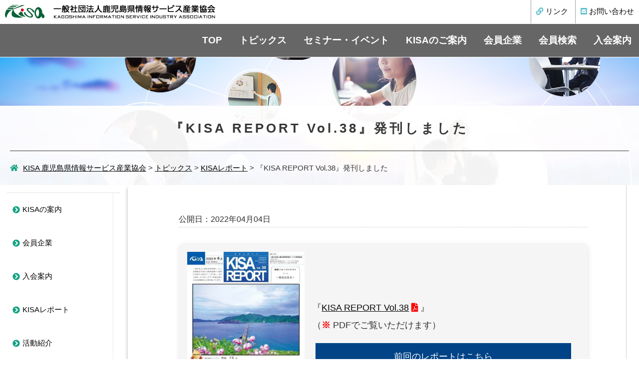

--- FILE ---
content_type: text/html; charset=UTF-8
request_url: https://www.kisa.or.jp/topics/report/1227/
body_size: 30438
content:
<!DOCTYPE html> 
<html lang="ja">
<head>
<meta charset="UTF-8"> 
<meta name="format-detection" content="telephone=no">


<link rel="stylesheet" href="https://www.kisa.or.jp/cms/wp-content/themes/kisaTemp/css/reset.css" type="text/css" media="all" />
<link rel="stylesheet" href="https://www.kisa.or.jp/cms/wp-content/themes/kisaTemp/css/style.css" type="text/css" media="all" />

	<link rel="stylesheet" href="https://www.kisa.or.jp/cms/wp-content/themes/kisaTemp/css/page.css" type="text/css" media="all" />

<link rel="stylesheet" href="//use.fontawesome.com/releases/v5.9.0/css/all.css" />
<script type="text/javascript" src="//ajax.googleapis.com/ajax/libs/jquery/1.11.1/jquery.min.js"></script>


<script type="text/javascript" src="https://www.kisa.or.jp/cms/wp-content/themes/kisaTemp/js/common.js"></script>

<script>
$(function(){
     // setViewport
     spView = 'width=device-width, initial-scale=1.0, user-scalable=no';
     tbView = 'width=1280';

     if(navigator.userAgent.indexOf('iPhone') > 0 || navigator.userAgent.indexOf('iPod') > 0 || (navigator.userAgent.indexOf('Android') > 0 && navigator.userAgent.indexOf('Mobile') > 0)){
        $('head').prepend('<meta name="viewport" content="' + spView + '" id="viewport">');
     } else if(navigator.userAgent.indexOf('iPad') > 0 || (navigator.userAgent.indexOf('Android') > 0 && navigator.userAgent.indexOf('Mobile') == -1) || navigator.userAgent.indexOf('A1_07') > 0 || navigator.userAgent.indexOf('SC-01C') > 0){
        $('head').prepend('<meta name="viewport" content="' + tbView + '" id="viewport">');}

 });
</script>




		<!-- All in One SEO 4.1.8 -->
		<title>『KISA REPORT Vol.38』発刊しました | KISA ::: 一般社団法人鹿児島県情報サービス産業協会</title>
		<meta name="robots" content="max-image-preview:large" />
		<meta name="keywords" content="kisaレポート" />
		<link rel="canonical" href="https://www.kisa.or.jp/topics/report/1227/" />

		<!-- Global site tag (gtag.js) - Google Analytics -->
<script async src="https://www.googletagmanager.com/gtag/js?id=G-79E33WY84F"></script>
<script>
 window.dataLayer = window.dataLayer || [];
 function gtag(){dataLayer.push(arguments);}
 gtag('js', new Date());
 gtag('config', 'UA-3651009-2');
 gtag('config', 'G-79E33WY84F');
</script>
		<meta property="og:locale" content="ja_JP" />
		<meta property="og:site_name" content="KISA 鹿児島県情報サービス産業協会" />
		<meta property="og:type" content="article" />
		<meta property="og:title" content="『KISA REPORT Vol.38』発刊しました | KISA ::: 一般社団法人鹿児島県情報サービス産業協会" />
		<meta property="og:url" content="https://www.kisa.or.jp/topics/report/1227/" />
		<meta property="og:image" content="https://www.kisa.or.jp/cms/wp-content/uploads/2020/01/ogp-img.jpg" />
		<meta property="og:image:secure_url" content="https://www.kisa.or.jp/cms/wp-content/uploads/2020/01/ogp-img.jpg" />
		<meta property="og:image:width" content="1200" />
		<meta property="og:image:height" content="630" />
		<meta property="article:published_time" content="2022-04-04T06:00:44+00:00" />
		<meta property="article:modified_time" content="2022-04-11T00:12:33+00:00" />
		<meta name="twitter:card" content="summary" />
		<meta name="twitter:title" content="『KISA REPORT Vol.38』発刊しました | KISA ::: 一般社団法人鹿児島県情報サービス産業協会" />
		<meta name="twitter:image" content="https://www.kisa.or.jp/cms/wp-content/uploads/2020/01/ogp-img.jpg" />
		<script type="application/ld+json" class="aioseo-schema">
			{"@context":"https:\/\/schema.org","@graph":[{"@type":"WebSite","@id":"https:\/\/www.kisa.or.jp\/#website","url":"https:\/\/www.kisa.or.jp\/","name":"KISA \u9e7f\u5150\u5cf6\u770c\u60c5\u5831\u30b5\u30fc\u30d3\u30b9\u7523\u696d\u5354\u4f1a","description":"Just another WordPress site","inLanguage":"ja","publisher":{"@id":"https:\/\/www.kisa.or.jp\/#organization"}},{"@type":"Organization","@id":"https:\/\/www.kisa.or.jp\/#organization","name":"KISA \u9e7f\u5150\u5cf6\u770c\u60c5\u5831\u30b5\u30fc\u30d3\u30b9\u7523\u696d\u5354\u4f1a","url":"https:\/\/www.kisa.or.jp\/"},{"@type":"BreadcrumbList","@id":"https:\/\/www.kisa.or.jp\/topics\/report\/1227\/#breadcrumblist","itemListElement":[{"@type":"ListItem","@id":"https:\/\/www.kisa.or.jp\/#listItem","position":1,"item":{"@type":"WebPage","@id":"https:\/\/www.kisa.or.jp\/","name":"\u30db\u30fc\u30e0","description":"\u4e00\u822c\u793e\u56e3\u6cd5\u4eba\u9e7f\u5150\u5cf6\u770c\u60c5\u5831\u30b5\u30fc\u30d3\u30b9\u7523\u696d\u5354\u4f1a(KISA)\u306f\u9e7f\u5150\u5cf6\u770c\u306e\uff29\uff34\u7523\u696d\u3092\u4ee3\u8868\u3059\u308b\u56e3\u4f53\u3067\u3001\u300c\u3088\u308a\u65e9\u3044\u3001\u3088\u308a\u6b63\u78ba\u306a\u3001\u3088\u308a\u308f\u304b\u308a\u3084\u3059\u3044\u60c5\u5831\u4f1d\u9054\u306b\u3088\u308b\u5730\u57df\u60c5\u5831\u5316\u300d\u306b\u53d6\u308a\u7d44\u3093\u3067\u3044\u307e\u3059\u3002","url":"https:\/\/www.kisa.or.jp\/"},"nextItem":"https:\/\/www.kisa.or.jp\/topics\/report\/1227\/#listItem"},{"@type":"ListItem","@id":"https:\/\/www.kisa.or.jp\/topics\/report\/1227\/#listItem","position":2,"item":{"@type":"WebPage","@id":"https:\/\/www.kisa.or.jp\/topics\/report\/1227\/","name":"\u300eKISA REPORT Vol.38\u300f\u767a\u520a\u3057\u307e\u3057\u305f","url":"https:\/\/www.kisa.or.jp\/topics\/report\/1227\/"},"previousItem":"https:\/\/www.kisa.or.jp\/#listItem"}]},{"@type":"Person","@id":"https:\/\/www.kisa.or.jp\/author\/kisa-dmin-kanri\/#author","url":"https:\/\/www.kisa.or.jp\/author\/kisa-dmin-kanri\/","name":"\u30b5\u30a4\u30c8\u69cb\u7bc9\u7ba1\u7406\u8005","image":{"@type":"ImageObject","@id":"https:\/\/www.kisa.or.jp\/topics\/report\/1227\/#authorImage","url":"https:\/\/secure.gravatar.com\/avatar\/eb3b887b7f8132fc15a2b50a3b4c2cfc?s=96&d=mm&r=g","width":96,"height":96,"caption":"\u30b5\u30a4\u30c8\u69cb\u7bc9\u7ba1\u7406\u8005"}},{"@type":"WebPage","@id":"https:\/\/www.kisa.or.jp\/topics\/report\/1227\/#webpage","url":"https:\/\/www.kisa.or.jp\/topics\/report\/1227\/","name":"\u300eKISA REPORT Vol.38\u300f\u767a\u520a\u3057\u307e\u3057\u305f | KISA ::: \u4e00\u822c\u793e\u56e3\u6cd5\u4eba\u9e7f\u5150\u5cf6\u770c\u60c5\u5831\u30b5\u30fc\u30d3\u30b9\u7523\u696d\u5354\u4f1a","inLanguage":"ja","isPartOf":{"@id":"https:\/\/www.kisa.or.jp\/#website"},"breadcrumb":{"@id":"https:\/\/www.kisa.or.jp\/topics\/report\/1227\/#breadcrumblist"},"author":"https:\/\/www.kisa.or.jp\/author\/kisa-dmin-kanri\/#author","creator":"https:\/\/www.kisa.or.jp\/author\/kisa-dmin-kanri\/#author","datePublished":"2022-04-04T06:00:44+09:00","dateModified":"2022-04-11T00:12:33+09:00"},{"@type":"Article","@id":"https:\/\/www.kisa.or.jp\/topics\/report\/1227\/#article","name":"\u300eKISA REPORT Vol.38\u300f\u767a\u520a\u3057\u307e\u3057\u305f | KISA ::: \u4e00\u822c\u793e\u56e3\u6cd5\u4eba\u9e7f\u5150\u5cf6\u770c\u60c5\u5831\u30b5\u30fc\u30d3\u30b9\u7523\u696d\u5354\u4f1a","inLanguage":"ja","headline":"\u300eKISA REPORT Vol.38\u300f\u767a\u520a\u3057\u307e\u3057\u305f","author":{"@id":"https:\/\/www.kisa.or.jp\/author\/kisa-dmin-kanri\/#author"},"publisher":{"@id":"https:\/\/www.kisa.or.jp\/#organization"},"datePublished":"2022-04-04T06:00:44+09:00","dateModified":"2022-04-11T00:12:33+09:00","articleSection":"KISA\u30ec\u30dd\u30fc\u30c8","mainEntityOfPage":{"@id":"https:\/\/www.kisa.or.jp\/topics\/report\/1227\/#webpage"},"isPartOf":{"@id":"https:\/\/www.kisa.or.jp\/topics\/report\/1227\/#webpage"}}]}
		</script>
		<!-- All in One SEO -->

<link rel='dns-prefetch' href='//s.w.org' />
<link rel='stylesheet' id='wp-block-library-css'  href='https://www.kisa.or.jp/cms/wp-includes/css/dist/block-library/style.min.css?ver=5.9.12' type='text/css' media='all' />
<style id='wp-block-library-theme-inline-css' type='text/css'>
.wp-block-audio figcaption{color:#555;font-size:13px;text-align:center}.is-dark-theme .wp-block-audio figcaption{color:hsla(0,0%,100%,.65)}.wp-block-code>code{font-family:Menlo,Consolas,monaco,monospace;color:#1e1e1e;padding:.8em 1em;border:1px solid #ddd;border-radius:4px}.wp-block-embed figcaption{color:#555;font-size:13px;text-align:center}.is-dark-theme .wp-block-embed figcaption{color:hsla(0,0%,100%,.65)}.blocks-gallery-caption{color:#555;font-size:13px;text-align:center}.is-dark-theme .blocks-gallery-caption{color:hsla(0,0%,100%,.65)}.wp-block-image figcaption{color:#555;font-size:13px;text-align:center}.is-dark-theme .wp-block-image figcaption{color:hsla(0,0%,100%,.65)}.wp-block-pullquote{border-top:4px solid;border-bottom:4px solid;margin-bottom:1.75em;color:currentColor}.wp-block-pullquote__citation,.wp-block-pullquote cite,.wp-block-pullquote footer{color:currentColor;text-transform:uppercase;font-size:.8125em;font-style:normal}.wp-block-quote{border-left:.25em solid;margin:0 0 1.75em;padding-left:1em}.wp-block-quote cite,.wp-block-quote footer{color:currentColor;font-size:.8125em;position:relative;font-style:normal}.wp-block-quote.has-text-align-right{border-left:none;border-right:.25em solid;padding-left:0;padding-right:1em}.wp-block-quote.has-text-align-center{border:none;padding-left:0}.wp-block-quote.is-large,.wp-block-quote.is-style-large,.wp-block-quote.is-style-plain{border:none}.wp-block-search .wp-block-search__label{font-weight:700}.wp-block-group:where(.has-background){padding:1.25em 2.375em}.wp-block-separator{border:none;border-bottom:2px solid;margin-left:auto;margin-right:auto;opacity:.4}.wp-block-separator:not(.is-style-wide):not(.is-style-dots){width:100px}.wp-block-separator.has-background:not(.is-style-dots){border-bottom:none;height:1px}.wp-block-separator.has-background:not(.is-style-wide):not(.is-style-dots){height:2px}.wp-block-table thead{border-bottom:3px solid}.wp-block-table tfoot{border-top:3px solid}.wp-block-table td,.wp-block-table th{padding:.5em;border:1px solid;word-break:normal}.wp-block-table figcaption{color:#555;font-size:13px;text-align:center}.is-dark-theme .wp-block-table figcaption{color:hsla(0,0%,100%,.65)}.wp-block-video figcaption{color:#555;font-size:13px;text-align:center}.is-dark-theme .wp-block-video figcaption{color:hsla(0,0%,100%,.65)}.wp-block-template-part.has-background{padding:1.25em 2.375em;margin-top:0;margin-bottom:0}
</style>
<style id='global-styles-inline-css' type='text/css'>
body{--wp--preset--color--black: #000;--wp--preset--color--cyan-bluish-gray: #abb8c3;--wp--preset--color--white: #fff;--wp--preset--color--pale-pink: #f78da7;--wp--preset--color--vivid-red: #cf2e2e;--wp--preset--color--luminous-vivid-orange: #ff6900;--wp--preset--color--luminous-vivid-amber: #fcb900;--wp--preset--color--light-green-cyan: #7bdcb5;--wp--preset--color--vivid-green-cyan: #00d084;--wp--preset--color--pale-cyan-blue: #8ed1fc;--wp--preset--color--vivid-cyan-blue: #0693e3;--wp--preset--color--vivid-purple: #9b51e0;--wp--preset--color--blue: #0066cc;--wp--preset--color--medium-gray: #666;--wp--preset--color--light-gray: #f1f1f1;--wp--preset--gradient--vivid-cyan-blue-to-vivid-purple: linear-gradient(135deg,rgba(6,147,227,1) 0%,rgb(155,81,224) 100%);--wp--preset--gradient--light-green-cyan-to-vivid-green-cyan: linear-gradient(135deg,rgb(122,220,180) 0%,rgb(0,208,130) 100%);--wp--preset--gradient--luminous-vivid-amber-to-luminous-vivid-orange: linear-gradient(135deg,rgba(252,185,0,1) 0%,rgba(255,105,0,1) 100%);--wp--preset--gradient--luminous-vivid-orange-to-vivid-red: linear-gradient(135deg,rgba(255,105,0,1) 0%,rgb(207,46,46) 100%);--wp--preset--gradient--very-light-gray-to-cyan-bluish-gray: linear-gradient(135deg,rgb(238,238,238) 0%,rgb(169,184,195) 100%);--wp--preset--gradient--cool-to-warm-spectrum: linear-gradient(135deg,rgb(74,234,220) 0%,rgb(151,120,209) 20%,rgb(207,42,186) 40%,rgb(238,44,130) 60%,rgb(251,105,98) 80%,rgb(254,248,76) 100%);--wp--preset--gradient--blush-light-purple: linear-gradient(135deg,rgb(255,206,236) 0%,rgb(152,150,240) 100%);--wp--preset--gradient--blush-bordeaux: linear-gradient(135deg,rgb(254,205,165) 0%,rgb(254,45,45) 50%,rgb(107,0,62) 100%);--wp--preset--gradient--luminous-dusk: linear-gradient(135deg,rgb(255,203,112) 0%,rgb(199,81,192) 50%,rgb(65,88,208) 100%);--wp--preset--gradient--pale-ocean: linear-gradient(135deg,rgb(255,245,203) 0%,rgb(182,227,212) 50%,rgb(51,167,181) 100%);--wp--preset--gradient--electric-grass: linear-gradient(135deg,rgb(202,248,128) 0%,rgb(113,206,126) 100%);--wp--preset--gradient--midnight: linear-gradient(135deg,rgb(2,3,129) 0%,rgb(40,116,252) 100%);--wp--preset--duotone--dark-grayscale: url('#wp-duotone-dark-grayscale');--wp--preset--duotone--grayscale: url('#wp-duotone-grayscale');--wp--preset--duotone--purple-yellow: url('#wp-duotone-purple-yellow');--wp--preset--duotone--blue-red: url('#wp-duotone-blue-red');--wp--preset--duotone--midnight: url('#wp-duotone-midnight');--wp--preset--duotone--magenta-yellow: url('#wp-duotone-magenta-yellow');--wp--preset--duotone--purple-green: url('#wp-duotone-purple-green');--wp--preset--duotone--blue-orange: url('#wp-duotone-blue-orange');--wp--preset--font-size--small: 13px;--wp--preset--font-size--medium: 20px;--wp--preset--font-size--large: 36px;--wp--preset--font-size--x-large: 42px;}.has-black-color{color: var(--wp--preset--color--black) !important;}.has-cyan-bluish-gray-color{color: var(--wp--preset--color--cyan-bluish-gray) !important;}.has-white-color{color: var(--wp--preset--color--white) !important;}.has-pale-pink-color{color: var(--wp--preset--color--pale-pink) !important;}.has-vivid-red-color{color: var(--wp--preset--color--vivid-red) !important;}.has-luminous-vivid-orange-color{color: var(--wp--preset--color--luminous-vivid-orange) !important;}.has-luminous-vivid-amber-color{color: var(--wp--preset--color--luminous-vivid-amber) !important;}.has-light-green-cyan-color{color: var(--wp--preset--color--light-green-cyan) !important;}.has-vivid-green-cyan-color{color: var(--wp--preset--color--vivid-green-cyan) !important;}.has-pale-cyan-blue-color{color: var(--wp--preset--color--pale-cyan-blue) !important;}.has-vivid-cyan-blue-color{color: var(--wp--preset--color--vivid-cyan-blue) !important;}.has-vivid-purple-color{color: var(--wp--preset--color--vivid-purple) !important;}.has-black-background-color{background-color: var(--wp--preset--color--black) !important;}.has-cyan-bluish-gray-background-color{background-color: var(--wp--preset--color--cyan-bluish-gray) !important;}.has-white-background-color{background-color: var(--wp--preset--color--white) !important;}.has-pale-pink-background-color{background-color: var(--wp--preset--color--pale-pink) !important;}.has-vivid-red-background-color{background-color: var(--wp--preset--color--vivid-red) !important;}.has-luminous-vivid-orange-background-color{background-color: var(--wp--preset--color--luminous-vivid-orange) !important;}.has-luminous-vivid-amber-background-color{background-color: var(--wp--preset--color--luminous-vivid-amber) !important;}.has-light-green-cyan-background-color{background-color: var(--wp--preset--color--light-green-cyan) !important;}.has-vivid-green-cyan-background-color{background-color: var(--wp--preset--color--vivid-green-cyan) !important;}.has-pale-cyan-blue-background-color{background-color: var(--wp--preset--color--pale-cyan-blue) !important;}.has-vivid-cyan-blue-background-color{background-color: var(--wp--preset--color--vivid-cyan-blue) !important;}.has-vivid-purple-background-color{background-color: var(--wp--preset--color--vivid-purple) !important;}.has-black-border-color{border-color: var(--wp--preset--color--black) !important;}.has-cyan-bluish-gray-border-color{border-color: var(--wp--preset--color--cyan-bluish-gray) !important;}.has-white-border-color{border-color: var(--wp--preset--color--white) !important;}.has-pale-pink-border-color{border-color: var(--wp--preset--color--pale-pink) !important;}.has-vivid-red-border-color{border-color: var(--wp--preset--color--vivid-red) !important;}.has-luminous-vivid-orange-border-color{border-color: var(--wp--preset--color--luminous-vivid-orange) !important;}.has-luminous-vivid-amber-border-color{border-color: var(--wp--preset--color--luminous-vivid-amber) !important;}.has-light-green-cyan-border-color{border-color: var(--wp--preset--color--light-green-cyan) !important;}.has-vivid-green-cyan-border-color{border-color: var(--wp--preset--color--vivid-green-cyan) !important;}.has-pale-cyan-blue-border-color{border-color: var(--wp--preset--color--pale-cyan-blue) !important;}.has-vivid-cyan-blue-border-color{border-color: var(--wp--preset--color--vivid-cyan-blue) !important;}.has-vivid-purple-border-color{border-color: var(--wp--preset--color--vivid-purple) !important;}.has-vivid-cyan-blue-to-vivid-purple-gradient-background{background: var(--wp--preset--gradient--vivid-cyan-blue-to-vivid-purple) !important;}.has-light-green-cyan-to-vivid-green-cyan-gradient-background{background: var(--wp--preset--gradient--light-green-cyan-to-vivid-green-cyan) !important;}.has-luminous-vivid-amber-to-luminous-vivid-orange-gradient-background{background: var(--wp--preset--gradient--luminous-vivid-amber-to-luminous-vivid-orange) !important;}.has-luminous-vivid-orange-to-vivid-red-gradient-background{background: var(--wp--preset--gradient--luminous-vivid-orange-to-vivid-red) !important;}.has-very-light-gray-to-cyan-bluish-gray-gradient-background{background: var(--wp--preset--gradient--very-light-gray-to-cyan-bluish-gray) !important;}.has-cool-to-warm-spectrum-gradient-background{background: var(--wp--preset--gradient--cool-to-warm-spectrum) !important;}.has-blush-light-purple-gradient-background{background: var(--wp--preset--gradient--blush-light-purple) !important;}.has-blush-bordeaux-gradient-background{background: var(--wp--preset--gradient--blush-bordeaux) !important;}.has-luminous-dusk-gradient-background{background: var(--wp--preset--gradient--luminous-dusk) !important;}.has-pale-ocean-gradient-background{background: var(--wp--preset--gradient--pale-ocean) !important;}.has-electric-grass-gradient-background{background: var(--wp--preset--gradient--electric-grass) !important;}.has-midnight-gradient-background{background: var(--wp--preset--gradient--midnight) !important;}.has-small-font-size{font-size: var(--wp--preset--font-size--small) !important;}.has-medium-font-size{font-size: var(--wp--preset--font-size--medium) !important;}.has-large-font-size{font-size: var(--wp--preset--font-size--large) !important;}.has-x-large-font-size{font-size: var(--wp--preset--font-size--x-large) !important;}
</style>
<link rel='stylesheet' id='contact-form-7-css'  href='https://www.kisa.or.jp/cms/wp-content/plugins/contact-form-7/includes/css/styles.css?ver=5.1.7' type='text/css' media='all' />
<link rel='stylesheet' id='contact-form-7-confirm-css'  href='https://www.kisa.or.jp/cms/wp-content/plugins/contact-form-7-add-confirm/includes/css/styles.css?ver=5.1' type='text/css' media='all' />
<link rel='stylesheet' id='wp-pagenavi-css'  href='https://www.kisa.or.jp/cms/wp-content/plugins/wp-pagenavi/pagenavi-css.css?ver=2.70' type='text/css' media='all' />
<link rel='stylesheet' id='twentyten-block-style-css'  href='https://www.kisa.or.jp/cms/wp-content/themes/kisaTemp/blocks.css?ver=20181018' type='text/css' media='all' />
<link rel='stylesheet' id='fancybox-css'  href='https://www.kisa.or.jp/cms/wp-content/plugins/easy-fancybox/fancybox/2.2.0/jquery.fancybox.min.css?ver=5.9.12' type='text/css' media='screen' />
<script type='text/javascript' src='https://www.kisa.or.jp/cms/wp-includes/js/jquery/jquery.min.js?ver=3.6.0' id='jquery-core-js'></script>
<script type='text/javascript' src='https://www.kisa.or.jp/cms/wp-includes/js/jquery/jquery-migrate.min.js?ver=3.3.2' id='jquery-migrate-js'></script>
<link rel="https://api.w.org/" href="https://www.kisa.or.jp/wp-json/" /><link rel="alternate" type="application/json" href="https://www.kisa.or.jp/wp-json/wp/v2/posts/1227" /><link rel="EditURI" type="application/rsd+xml" title="RSD" href="https://www.kisa.or.jp/cms/xmlrpc.php?rsd" />
<link rel="wlwmanifest" type="application/wlwmanifest+xml" href="https://www.kisa.or.jp/cms/wp-includes/wlwmanifest.xml" /> 
<meta name="generator" content="WordPress 5.9.12" />
<link rel="alternate" type="application/json+oembed" href="https://www.kisa.or.jp/wp-json/oembed/1.0/embed?url=https%3A%2F%2Fwww.kisa.or.jp%2Ftopics%2Freport%2F1227%2F" />
<link rel="alternate" type="text/xml+oembed" href="https://www.kisa.or.jp/wp-json/oembed/1.0/embed?url=https%3A%2F%2Fwww.kisa.or.jp%2Ftopics%2Freport%2F1227%2F&#038;format=xml" />
<style type="text/css">
  #wpadminbar {
    top: auto !important;
    bottom: 0;
  }
  </style><link rel="icon" href="https://www.kisa.or.jp/cms/wp-content/uploads/2020/03/cropped-icon-1-32x32.png" sizes="32x32" />
<link rel="icon" href="https://www.kisa.or.jp/cms/wp-content/uploads/2020/03/cropped-icon-1-192x192.png" sizes="192x192" />
<link rel="apple-touch-icon" href="https://www.kisa.or.jp/cms/wp-content/uploads/2020/03/cropped-icon-1-180x180.png" />
<meta name="msapplication-TileImage" content="https://www.kisa.or.jp/cms/wp-content/uploads/2020/03/cropped-icon-1-270x270.png" />
</head>

<body id="commonpage">




<!--wrap start-->
<div id="wrap">


			
	
	<!--contener start-->
	<div id="contener">

		<!--content start-->
		<div id="content">







			<!--header start-->
			<header id="top_hed">

				<h1 id="logo"><a href="https://www.kisa.or.jp">KISA 一般社団法人鹿児島県情報サービス産業協会</a></h1>

				<ul class="hd_nav">
					<li><a href="https://www.kisa.or.jp/link/"><i class="fas fa-link"></i> リンク</a></li>
					<li><a href="https://www.kisa.or.jp/inquiry/"><i class="fas fa-envelope-square"></i> お問い合わせ</a></li>
				</ul>

				<p id="menubt"></p>

			</header>
			<!--header end-->
				<nav id="gnav">
					<ul>
						<li><a href="https://www.kisa.or.jp/">TOP</a></li>
						<li><a href="https://www.kisa.or.jp/category/topics/">トピックス</a></li>
						<li><a href="https://www.kisa.or.jp/category/event/">セミナー・イベント</a></li>
						<li><a href="https://www.kisa.or.jp/information/">KISAのご案内</a></li>
						<li><a href="https://www.kisa.or.jp/introduction/">会員企業</a></li>
						<li><a href="https://www.kisa.or.jp/member_info/">会員検索</a></li>
						<li><a href="https://www.kisa.or.jp/regulations/">入会案内</a></li>
						<li class="sponly"><a href="https://www.kisa.or.jp/link/"><i class="fas fa-external-link-alt"></i> リンク</a></li>
						<li class="sponly"><a href="https://www.kisa.or.jp/inquiry/"><i class="fas fa-envelope-square"></i> お問い合わせ</a></li>
					</ul>
				</nav><!--main start-->
<main id="main" class="clearfix">

<article>

		<header id="page_head">
			<div class="hd_inr">
				<h1>『KISA REPORT Vol.38』発刊しました</h1>
				<div class="breadcrumbs"><!-- Breadcrumb NavXT 7.0.2 -->
<span property="itemListElement" typeof="ListItem"><a property="item" typeof="WebPage" title="Go to KISA 鹿児島県情報サービス産業協会." href="https://www.kisa.or.jp" class="home" ><span property="name">KISA 鹿児島県情報サービス産業協会</span></a><meta property="position" content="1"></span> &gt; <span property="itemListElement" typeof="ListItem"><a property="item" typeof="WebPage" title="Go to the トピックス カテゴリー archives." href="https://www.kisa.or.jp/category/topics/" class="taxonomy category" ><span property="name">トピックス</span></a><meta property="position" content="2"></span> &gt; <span property="itemListElement" typeof="ListItem"><a property="item" typeof="WebPage" title="Go to the KISAレポート カテゴリー archives." href="https://www.kisa.or.jp/category/topics/report/" class="taxonomy category" ><span property="name">KISAレポート</span></a><meta property="position" content="3"></span> &gt; <span property="itemListElement" typeof="ListItem"><span property="name" class="post post-post current-item">『KISA REPORT Vol.38』発刊しました</span><meta property="url" content="https://www.kisa.or.jp/topics/report/1227/"><meta property="position" content="4"></span></div>
			</div>
		</header>


		<div id="page_inr" class="clearfix">
			<div class="p_cont">


				
					<p class="time">公開日：2022年04月04日</p>

											<dl class="report_format">
							<dt>
																										<img src="https://www.kisa.or.jp/cms/wp-content/uploads/2022/04/3be3b283e5d85597efbb801ec107677b.jpg" alt="『KISA REPORT Vol.38』発刊しました">
															</dt>
							<dd><p>『<a href="https://www.kisa.or.jp/cms/wp-content/uploads/2022/04/kisaNo38_05.pdf" target="_blank" rel="nofollow noopener">KISA REPORT Vol.38</a>』<br />（<strong class="notice">※</strong><span> </span>PDFでご覧いただけます）</p>
<ul class="btn_dl">
<li><a href="https://www.kisa.or.jp/topics/report/1107/">前回のレポートはこちら</a></li>
</ul></dd>
						</dl>
					

				
			</div>
			<div id="side">
	<ul class="commonlist">
		<li><a href="https://www.kisa.or.jp/information/">KISAの案内</a></li>
		<li><a href="https://www.kisa.or.jp/introduction/">会員企業</a></li>
		<li><a href="https://www.kisa.or.jp/regulations/">入会案内</a></li>
		<li><a href="https://www.kisa.or.jp/category/report/">KISAレポート</a></li>
		<li><a href="https://www.kisa.or.jp/?page_id=2131&preview=1&_ppp=a05bd36e9a">活動紹介</a></li>
		<li><a href="https://www.kisa.or.jp/link/">リンク</a></li>
		<li><a href="https://www.kisa.or.jp/inquiry/">お問い合わせ</a></li>
		<li><a href="https://www.kisa.or.jp/privacy-policy/">個人情報の取り扱いについて</a></li>
	</ul>
</div>		</div>
		



</article>



</main>
<!--main end-->


</div>
		<!--content end-->

		<!--footer start-->
		<footer id="footer">

			<a id="pageup" href="#wrap" style="display: block;"><img src="https://www.kisa.or.jp/cms/wp-content/themes/kisaTemp/img/gotop.png" alt="ページトップへ"></a>
			
			<div class="ft_nav">
				<ul>
					<li><a href="https://www.kisa.or.jp/category/topics/">トピックス</a></li>
					<li><a href="https://www.kisa.or.jp/cateogry/event/">セミナー・イベント</a></li>
					<li><a href="https://www.kisa.or.jp/information/">KISAの案内</a></li>
					<li><a href="https://www.kisa.or.jp/introduction/">会員企業</a></li>
					<li><a href="https://www.kisa.or.jp/regulations/">入会案内</a></li>
					<li><a href="https://www.kisa.or.jp/category/report/">KISAレポート</a></li>
					<li><a href="https://www.kisa.or.jp/link/">リンク</a></li>
					<li><a href="https://www.kisa.or.jp/inquiry/">お問い合わせ</a></li>
					<li><a href="https://www.kisa.or.jp/privacy-policy/">個人情報の取り扱いについて</a></li>
				</ul>
			</div>

			<div class="inr">
				<small>Copyright © KISA All rights reserved.</small>
				<address>鹿児島県鹿児島市名山町9番15号 マークメイザン 402号<br />TEL <a href="tel:099-219-9088">099-219-9088</a> / FAX 099-219-9099</address>
			</div>

		</footer>
		<!--footer end-->

	</div>
	<!--contener end-->
</div>
<!--wrap end-->


<script type='text/javascript' id='contact-form-7-js-extra'>
/* <![CDATA[ */
var wpcf7 = {"apiSettings":{"root":"https:\/\/www.kisa.or.jp\/wp-json\/contact-form-7\/v1","namespace":"contact-form-7\/v1"}};
/* ]]> */
</script>
<script type='text/javascript' src='https://www.kisa.or.jp/cms/wp-content/plugins/contact-form-7/includes/js/scripts.js?ver=5.1.7' id='contact-form-7-js'></script>
<script type='text/javascript' src='https://www.kisa.or.jp/cms/wp-includes/js/jquery/jquery.form.min.js?ver=4.3.0' id='jquery-form-js'></script>
<script type='text/javascript' src='https://www.kisa.or.jp/cms/wp-content/plugins/contact-form-7-add-confirm/includes/js/scripts.js?ver=5.1' id='contact-form-7-confirm-js'></script>
<script type='text/javascript' src='https://www.kisa.or.jp/cms/wp-content/plugins/easy-fancybox/fancybox/2.2.0/jquery.fancybox.min.js?ver=5.9.12' id='jquery-fancybox-js'></script>
<script type='text/javascript' id='jquery-fancybox-js-after'>
var fb_timeout,fb_opts={"autoScale":true,"showCloseButton":true,"width":560,"height":340,"margin":20,"padding":10,"centerOnScroll":false,"enableEscapeButton":true,"speedIn":300,"speedOut":300,"overlayShow":true,"hideOnOverlayClick":true,"overlayColor":"#000","overlayOpacity":0.6,"minViewportWidth":320,"minVpHeight":320,"prevSpeed":250,"nextSpeed":250},
easy_fancybox_handler=easy_fancybox_handler||function(){
jQuery([".nolightbox","a.wp-block-file__button","a.pin-it-button","a[href*='pinterest.com\/pin\/create']","a[href*='facebook.com\/share']","a[href*='twitter.com\/share']"].join(',')).addClass('nofancybox');
jQuery('a.fancybox-close').on('click',function(e){e.preventDefault();jQuery.fancybox.close()});
/* IMG */
var fb_IMG_select=jQuery('a[href*=".jpg" i]:not(.nofancybox,li.nofancybox>a),area[href*=".jpg" i]:not(.nofancybox),a[href*=".png" i]:not(.nofancybox,li.nofancybox>a),area[href*=".png" i]:not(.nofancybox),a[href*=".webp" i]:not(.nofancybox,li.nofancybox>a),area[href*=".webp" i]:not(.nofancybox),a[href*=".jpeg" i]:not(.nofancybox,li.nofancybox>a),area[href*=".jpeg" i]:not(.nofancybox)');
fb_IMG_select.addClass('fancybox image');
var fb_IMG_sections=jQuery('.gallery,.wp-block-gallery,.tiled-gallery,.wp-block-jetpack-tiled-gallery');
fb_IMG_sections.each(function(){jQuery(this).find(fb_IMG_select).attr('data-fancybox-group','gallery-'+fb_IMG_sections.index(this));});
jQuery('a.fancybox,area.fancybox,.fancybox>a').fancybox(jQuery.extend(true,{},fb_opts,{"transitionIn":"elastic","transitionOut":"elastic","opacity":false,"hideOnContentClick":false,"titleShow":true,"titlePosition":"over","titleFromAlt":true,"showNavArrows":true,"enableKeyboardNav":true,"cyclic":false,"mouseWheel":true,"changeSpeed":250,"changeFade":300,"helpers":{"title":{"type":"over"}},"beforeShow":function(){var alt=this.element.find('img').attr('alt');this.inner.find('img').attr('alt',alt);this.title=this.title||alt;}}));};

var easy_fancybox_auto=function(){setTimeout(function(){jQuery('a#fancybox-auto,#fancybox-auto>a').first().trigger('click')},1000);};jQuery(easy_fancybox_handler);jQuery(document).on('post-load',easy_fancybox_handler);
jQuery(easy_fancybox_auto);
</script>
<script type='text/javascript' src='https://www.kisa.or.jp/cms/wp-content/plugins/easy-fancybox/vendor/jquery.mousewheel.min.js?ver=3.1.13' id='jquery-mousewheel-js'></script>
</body>
</html>

--- FILE ---
content_type: text/css
request_url: https://www.kisa.or.jp/cms/wp-content/themes/kisaTemp/css/style.css
body_size: 15188
content:
@charset "UTF-8";
@import url(https://fonts.googleapis.com/earlyaccess/notosansjapanese.css);
/*--ベンダープレフィックスの自動付与設定-----------------------*/
/*--例-----------------------*/
/*
oldsp → w:320～640
sp  →　～w980
mid →　w:981～w:1280　(限定調整)
midover →　w981～w:1920px

pclower → w981～w:1680px　(限定調整)
pc  → Fullサイズ　w1281:～w:1920px
*/
@media screen and (max-width: 640px) {
  /*SP*/
}

@media screen and (max-width: 980px) {
  /*SP*/
}

@media screen and (max-width: 1280px) and (min-width: 981px) {
  /*mid*/
}

@media screen and (min-width: 981px) {
  /*midover*/
}

@media screen and (max-width: 1790px) {
  /*pclower*/
}

@media screen and (min-width: 1281px) {
  /*PC*/
}

@media screen and (max-width: 980px) {
  /*SP*/
  body {
    -webkit-text-size-adjust: 100%;
    font-size: 75%;
  }
}

/*幅設定------------------------------------------*/
/*コンテンツ幅*/
/*Font Awesome 5のmixin-----------------------------------------------*/
/*メインカラー*/
/*テキストカラー(メインコンテンツ内のテキスト)*/
/*サブカラー*/
/*テキストカラー(サブコンテンツ内のテキスト)*/
/*アクセントカラー*/
/*ボーダーカラー*/
/*コンテンツボックスのmixin-----------------------------------------------*/
/*アニメーション-----------------------------------------------*/
@-webkit-keyframes buruburu {
  0% {
    -webkit-transform: translate(0, 0);
  }
  50% {
    -webkit-transform: translate(0, -5px);
  }
  100% {
    -webkit-transform: translate(0, 0);
  }
}

@keyframes buruburu {
  0% {
    -webkit-transform: translate(0, 0);
    transform: translate(0, 0);
  }
  50% {
    -webkit-transform: translate(0, -5px);
    transform: translate(0, -5px);
  }
  100% {
    -webkit-transform: translate(0, 0);
    transform: translate(0, 0);
  }
}

@-webkit-keyframes buruburu2 {
  0% {
    -webkit-transform: translate(0, 0);
  }
  50% {
    -webkit-transform: translate(0, -20px);
  }
  100% {
    -webkit-transform: translate(0, 0);
  }
}

@keyframes buruburu2 {
  0% {
    -webkit-transform: translate(0, 0);
    transform: translate(0, 0);
  }
  50% {
    -webkit-transform: translate(0, -20px);
    transform: translate(0, -20px);
  }
  100% {
    -webkit-transform: translate(0, 0);
    transform: translate(0, 0);
  }
}

* {
  -webkit-box-sizing: border-box;
  -moz-box-sizing: border-box;
  -o-box-sizing: border-box;
  -ms-box-sizing: border-box;
  box-sizing: border-box;
}

/*フォントサイズ*/
body {
  font-family: Verdana, Roboto, "Droid Sans", "游ゴシック", YuGothic, "ヒラギノ角ゴ ProN W3", "Hiragino Kaku Gothic ProN", "メイリオ", Meiryo, sans-serif;
  font-size: 92%;
  letter-spacing: 0;
  -webkit-font-smoothing: antialiased;
  -webkit-text-size-adjust: 100%;
}

img {
  max-width: 100% !important;
  height: auto !important;
}

#wrap {
  font-size: 100%;
  color: #2E302E;
}

table {
  font-size: inherit;
}

/*フォントサイズ*/
.clearfix:after {
  content: " ";
  display: block;
  height: 0.1px;
  font-size: 0.1em;
  clear: both;
  visibility: hidden;
}

* + html .clearfix {
  height: 1%;
}

* html .clearfix {
  height: 1%;
}

/*------------------------------------------------------------*/
/*------------------------------------------------------------*/
/*共通*/
/*------------------------------------------------------------*/
/*------------------------------------------------------------*/
a {
  color: #040404;
  text-decoration: none;
}

a:hover {
  text-decoration: underline;
}

a:hover img {
  opacity: 0.8;
  filter: alpha(opacity=80);
}

.clear {
  clear: both;
}

.pd10 {
  padding: 10px;
}

.fl_r {
  float: right;
}

.fl_l {
  float: left;
}

.tx_ac {
  text-align: center;
}

.tx_ar {
  text-align: right;
}

.new {
  display: inline-block;
  text-align: center;
  font-size: 90%;
  width: 4em;
}

.new strong {
  font-weight: normal;
  background: #cc0000;
  color: #fff;
  padding: 2px 10px;
  -webkit-border-radius: 15px;
  -moz-border-radius: 15px;
  -o-border-radius: 15px;
  -ms-border-radius: 15px;
  border-radius: 15px;
}

.inr {
  max-width: 1280px;
  width: 100%;
  margin: 0 auto;
}

@media screen and (max-width: 980px) {
  .inr {
    width: 100%;
  }
}

/*ボタン　グラデ*/
.grad_more a {
  background: #13a181;
  background: -moz-linear-gradient(left, #13a181 0%, #6cc4c6 100%);
  background: -webkit-linear-gradient(left, #13a181 0%, #6cc4c6 100%);
  background: -webkit-gradient(linear, left top, right top, from(#13a181), to(#6cc4c6));
  background: -o-linear-gradient(left, #13a181 0%, #6cc4c6 100%);
  background: linear-gradient(to right, #13a181 0%, #6cc4c6 100%);
  filter: progid:DXImageTransform.Microsoft.gradient( startColorstr='#13a181', endColorstr='#6cc4c6',GradientType=1 );
  color: #fff;
  border: 1px solid #dedede;
  display: inline-block;
  padding: 1em 2em;
  -webkit-box-shadow: 0px 0px 5px 0px rgba(0, 0, 0, 0.2);
  -moz-box-shadow: 0px 0px 5px 0px rgba(0, 0, 0, 0.2);
  box-shadow: 0px 0px 5px 0px rgba(0, 0, 0, 0.2);
  text-align: center;
  position: relative;
  z-index: 2;
  overflow: hidden;
  text-decoration: none;
  font-weight: bold;
}

.grad_more a:after {
  display: block;
  content: "";
  position: absolute;
  z-index: -1;
  top: 50%;
  left: 50%;
  width: 0;
  height: 0;
  margin: 0;
  border-radius: 50%;
  background: rgba(255, 255, 255, 0.05);
  -webkit-transition: .3s;
  -o-transition: .3s;
  transition: .3s;
}

.grad_more a:hover:after {
  width: 120%;
  height: 130px;
  margin: -65px 0 0 -55%;
}

.grad_more a:before {
  font-family: "Font Awesome 5 Free";
  content: "\f138";
  font-weight: 600;
  margin-right: 5px;
  color: #fff;
}

.trans_more a {
  background: rgba(255, 255, 255, 0.6);
  width: 100%;
  display: inline-block;
  padding: 1em 2em;
  -webkit-box-shadow: 0px 0px 5px 0px rgba(0, 0, 0, 0.2);
  -moz-box-shadow: 0px 0px 5px 0px rgba(0, 0, 0, 0.2);
  box-shadow: 0px 0px 5px 0px rgba(0, 0, 0, 0.2);
  text-align: center;
  position: relative;
  z-index: 2;
  overflow: hidden;
  text-decoration: none;
  font-weight: bold;
}

.trans_more a:after {
  display: block;
  content: "";
  position: absolute;
  z-index: -1;
  top: 50%;
  left: 50%;
  width: 0;
  height: 0;
  margin: 0;
  border-radius: 50%;
  background: rgba(0, 0, 0, 0.05);
  -webkit-transition: .3s;
  -o-transition: .3s;
  transition: .3s;
}

.trans_more a:hover:after {
  width: 120%;
  height: 130px;
  margin: -65px 0 0 -55%;
}

.trans_more a:before {
  font-family: "Font Awesome 5 Free";
  content: "\f138";
  font-weight: 600;
  margin-right: 5px;
  color: #de7474;
}

.border_more a {
  border: 1px solid #fff;
  width: 100%;
  display: inline-block;
  padding: 1em 2em;
  -webkit-box-shadow: 0px 0px 5px 0px rgba(0, 0, 0, 0.2);
  -moz-box-shadow: 0px 0px 5px 0px rgba(0, 0, 0, 0.2);
  box-shadow: 0px 0px 5px 0px rgba(0, 0, 0, 0.2);
  text-align: center;
  color: #fff;
  position: relative;
  z-index: 2;
  overflow: hidden;
  text-decoration: none;
  font-weight: bold;
}

.border_more a:after {
  display: block;
  content: "";
  position: absolute;
  z-index: -1;
  top: 50%;
  left: 50%;
  width: 0;
  height: 0;
  margin: 0;
  border-radius: 50%;
  background: rgba(0, 0, 0, 0.05);
  -webkit-transition: .3s;
  -o-transition: .3s;
  transition: .3s;
}

.border_more a:hover:after {
  width: 120%;
  height: 130px;
  margin: -65px 0 0 -55%;
}

.border_more a:before {
  font-family: "Font Awesome 5 Free";
  content: "\f138";
  font-weight: 600;
  margin-right: 5px;
  color: #fff;
}

/*------------------------------------------------------------*/
/*------------------------------------------------------------*/
/*フッター固定用css*/
/*------------------------------------------------------------*/
/*------------------------------------------------------------*/
html, body {
  height: 100%;
  margin: 0;
  padding: 0;
  /*　検証　一時コメントアウト
  	overflow: auto;
  */
}

#wrap {
  position: relative;
  height: 100%;
  min-height: 100%;
}

body > #wrap {
  height: auto;
}

#footer {
  bottom: 0;
  width: 100%;
}

div#content {
  margin: 0 auto;
  line-height: 1.9;
}

/*--------------ビジュアルエディター用-----------------*/
/* =Images
-------------------------------------------------------------- */
/*
Resize images to fit the main content area.
- Applies only to images uploaded via WordPress by targeting size-* classes.
- Other images will be left alone. Use "size-auto" class to apply to other images.
*/
img.size-auto,
img.size-full,
img.size-large,
img.size-medium,
.attachment img,
.widget-container img {
  max-width: 100%;
  /* When images are too wide for containing element, force them to fit. */
  height: auto;
  /* Override height to match resized width for correct aspect ratio. */
}

.alignleft,
img.alignleft {
  display: inline;
  float: left;
  margin-right: 24px;
  margin-top: 4px;
}

.alignright,
img.alignright {
  display: inline;
  float: right;
  margin-left: 24px;
  margin-top: 4px;
}

.aligncenter,
img.aligncenter {
  clear: both;
  display: block;
  margin-left: auto;
  margin-right: auto;
}

img.alignleft,
img.alignright,
img.aligncenter {
  margin-bottom: 12px;
}

.wp-caption {
  background: #f1f1f1;
  line-height: 18px;
  margin-bottom: 20px;
  max-width: 632px !important;
  /* prevent too-wide images from breaking layout */
  padding: 4px;
  text-align: center;
}

.wp-caption img {
  margin: 5px 5px 0;
  max-width: 622px;
  /* caption width - 10px */
}

.wp-caption p.wp-caption-text {
  color: #777;
  font-size: 12px;
  margin: 5px;
}

.wp-smiley {
  margin: 0;
}

.gallery {
  margin: 0 auto 18px;
}

.gallery .gallery-item {
  float: left;
  margin-top: 0;
  text-align: center;
  width: 33%;
}

.gallery-columns-2 .gallery-item {
  width: 50%;
}

.gallery-columns-4 .gallery-item {
  width: 25%;
}

.gallery img {
  border: 2px solid #cfcfcf;
}

.gallery-columns-2 .attachment-medium {
  max-width: 92%;
  height: auto;
}

.gallery-columns-4 .attachment-thumbnail {
  max-width: 84%;
  height: auto;
}

.gallery .gallery-caption {
  color: #777;
  font-size: 12px;
  margin: 0 0 12px;
}

.gallery dl {
  margin: 0;
}

.gallery img {
  border: 10px solid #f1f1f1;
}

.gallery br + br {
  display: none;
}

#content .attachment img {
  /* single attachment images should be centered */
  display: block;
  margin: 0 auto;
}

#main {
  background: #fff;
  display: block;
  padding-top: 80px;
}

/*top_hed*/
#top_hed {
  background: #fff;
  width: 100%;
  height: 95px;
  position: fixed;
  top: 0;
  left: 0;
  width: 100%;
  z-index: 10;
}

@media screen and (max-width: 980px) {
  #top_hed {
    /*SP*/
    height: 60px;
  }
}

#top_hed h1 {
  margin: 20px;
  width: 100%;
  max-width: 717px;
  background: url("../img/logo2.png") no-repeat left center;
  height: 46px;
}

@media screen and (max-width: 980px) {
  #top_hed h1 {
    /*SP*/
    margin-top: 5px;
    width: 75%;
    background-size: contain;
  }
}

#top_hed h1 a {
  display: block;
  width: 100%;
  height: 100%;
  text-indent: -10000px;
}

#top_hed .hd_nav {
  position: absolute;
  right: 0;
  top: 0;
}

@media screen and (max-width: 980px) {
  #top_hed .hd_nav {
    /*SP*/
    display: none;
  }
}

#top_hed .hd_nav li {
  display: inline-block;
  border-left: 1px solid #9f9f9f;
}

#top_hed .hd_nav li a {
  display: block;
  padding: 10px;
}

#top_hed .hd_nav li a i {
  color: #55becd;
}

#top_hed #menubt {
  display: none;
}

@media screen and (max-width: 980px) {
  #top_hed #menubt {
    /*SP*/
    cursor: pointer;
    display: block;
    width: 50px;
    height: 50px;
    line-height: 50px;
    position: absolute;
    right: 5px;
    top: 5px;
    text-align: center;
    font-size: 140%;
    background: #13a181;
    background: -moz-linear-gradient(left, #13a181 0%, #6cc4c6 100%);
    background: -webkit-linear-gradient(left, #13a181 0%, #6cc4c6 100%);
    background: -webkit-gradient(linear, left top, right top, from(#13a181), to(#6cc4c6));
    background: -o-linear-gradient(left, #13a181 0%, #6cc4c6 100%);
    background: linear-gradient(to right, #13a181 0%, #6cc4c6 100%);
    filter: progid:DXImageTransform.Microsoft.gradient( startColorstr='#13a181', endColorstr='#6cc4c6',GradientType=1 );
    color: #fff;
  }
  #top_hed #menubt:after {
    font-family: "Font Awesome 5 Free";
    font-weight: 600;
    content: "\f03a";
  }
}

#top_hed .open:after {
  content: "\f057" !important;
}

/*#gnav*/
#gnav {
  z-index: 10;
  position: fixed;
  top: 95px;
  left: 0;
  background: rgba(0, 0, 0, 0.6);
  width: 100%;
}

@media screen and (max-width: 980px) {
  #gnav {
    /*SP*/
    display: none;
    position: fixed;
    top: 60px;
    background: rgba(0, 0, 0, 0.8);
  }
}

#gnav ul {
  text-align: right;
}

@media screen and (max-width: 980px) {
  #gnav ul {
    /*SP*/
    text-align: left;
  }
}

#gnav ul li {
  display: inline-block;
}

@media screen and (max-width: 980px) {
  #gnav ul li {
    /*SP*/
    width: 49%;
    border-bottom: 1px solid #c1c1c1;
  }
}

#gnav ul li a {
  display: block;
  color: #fff;
  padding: 15px;
  font-size: 130%;
  font-weight: bold;
}

@media screen and (max-width: 980px) {
  #gnav ul li a {
    /*SP*/
    font-size: 110%;
  }
}

.sponly {
  display: none !important;
}

@media screen and (max-width: 980px) {
  .sponly {
    /*SP*/
    display: inline-block !important;
  }
}

/*ft_contact*/
#ft_contact {
  background: url("../img/contact_bg.jpg") repeat center center;
  padding: 2em 0;
}

#ft_contact > div {
  background: rgba(0, 0, 0, 0.5);
  text-align: center;
  color: #fff;
  padding: 2em;
}

@media screen and (max-width: 980px) {
  #ft_contact > div {
    /*SP*/
    padding: 1em;
  }
}

#ft_contact > div dl {
  margin-bottom: 40px;
}

#ft_contact > div dl dt {
  margin: 2em;
}

#ft_contact > div dl dd {
  font-size: 120%;
}

@media screen and (max-width: 980px) {
  #ft_contact > div dl dd {
    /*SP*/
    font-size: 90%;
  }
}

#ft_contact > div ul li {
  display: inline-block;
  width: 200px;
}

@media screen and (max-width: 980px) {
  #ft_contact > div ul li {
    /*SP*/
    width: 100%;
    margin-bottom: 10px;
  }
}

#ft_contact > div ul li a {
  display: block;
  width: 100%;
  background: #fff;
  padding: 10px;
  font-weight: bold;
}

#ft_contact > div ul li a:hover {
  background: #ffd145;
  text-decoration: none;
}

/*#footer*/
#footer {
  background: #333e48;
  text-align: center;
  color: #fff;
  padding-bottom: 40px;
}

#footer #pageup {
  position: fixed;
  right: 10px;
  bottom: 10px;
  z-index: 2;
}

#footer .ft_nav {
  padding: 10px;
  background: #46535f;
  margin-bottom: 20px;
}

@media screen and (max-width: 980px) {
  #footer .ft_nav {
    /*SP*/
    display: none;
  }
}

#footer .ft_nav ul {
  color: #fff;
}

#footer .ft_nav ul li {
  display: inline-block;
}

#footer .ft_nav ul li a {
  color: #fff;
}

#footer .ft_nav ul li:before {
  content: "　｜　";
}

#footer .ft_nav ul li:first-child:before {
  display: none;
}

#footer small {
  display: block;
  padding: 10px;
}

#footer address {
  display: block;
  font-style: normal;
}

#footer address a {
  color: #fff;
  text-decoration: underline;
}


--- FILE ---
content_type: text/css
request_url: https://www.kisa.or.jp/cms/wp-content/themes/kisaTemp/css/page.css
body_size: 84493
content:
@charset "UTF-8";
@import url(https://fonts.googleapis.com/earlyaccess/notosansjapanese.css);
/*--ベンダープレフィックスの自動付与設定-----------------------*/
/*--例-----------------------*/
/*
oldsp → w:320～640
sp  →　～w980
mid →　w:981～w:1280　(限定調整)
midover →　w981～w:1920px

pclower → w981～w:1680px　(限定調整)
pc  → Fullサイズ　w1281:～w:1920px
*/
@media screen and (max-width: 640px) {
  /*SP*/
}

@media screen and (max-width: 980px) {
  /*SP*/
}

@media screen and (max-width: 1280px) and (min-width: 981px) {
  /*mid*/
}

@media screen and (min-width: 981px) {
  /*midover*/
}

@media screen and (max-width: 1790px) {
  /*pclower*/
}

@media screen and (min-width: 1281px) {
  /*PC*/
}

@media screen and (max-width: 980px) {
  /*SP*/
  body {
    -webkit-text-size-adjust: 100%;
    font-size: 75%;
  }
}

/*幅設定------------------------------------------*/
/*コンテンツ幅*/
/*Font Awesome 5のmixin-----------------------------------------------*/
/*メインカラー*/
/*テキストカラー(メインコンテンツ内のテキスト)*/
/*サブカラー*/
/*テキストカラー(サブコンテンツ内のテキスト)*/
/*アクセントカラー*/
/*ボーダーカラー*/
/*コンテンツボックスのmixin-----------------------------------------------*/
/*アニメーション-----------------------------------------------*/
@-webkit-keyframes buruburu {
  0% {
    -webkit-transform: translate(0, 0);
  }
  50% {
    -webkit-transform: translate(0, -5px);
  }
  100% {
    -webkit-transform: translate(0, 0);
  }
}

@keyframes buruburu {
  0% {
    -webkit-transform: translate(0, 0);
    transform: translate(0, 0);
  }
  50% {
    -webkit-transform: translate(0, -5px);
    transform: translate(0, -5px);
  }
  100% {
    -webkit-transform: translate(0, 0);
    transform: translate(0, 0);
  }
}

@-webkit-keyframes buruburu2 {
  0% {
    -webkit-transform: translate(0, 0);
  }
  50% {
    -webkit-transform: translate(0, -20px);
  }
  100% {
    -webkit-transform: translate(0, 0);
  }
}

@keyframes buruburu2 {
  0% {
    -webkit-transform: translate(0, 0);
    transform: translate(0, 0);
  }
  50% {
    -webkit-transform: translate(0, -20px);
    transform: translate(0, -20px);
  }
  100% {
    -webkit-transform: translate(0, 0);
    transform: translate(0, 0);
  }
}

/*ヘッダー縮小*/
@media screen and (min-width: 981px) {
  body#commonpage {
    /*midover*/
  }
  body#commonpage #top_hed {
    height: 48px;
  }
  body#commonpage #top_hed h1 {
    margin: 10px;
    height: auto;
    max-width: 560px;
    background-size: contain;
  }
  body#commonpage #gnav {
    top: 48px;
  }
}

#main {
  background: url("../img/bg_name2.png") no-repeat 98% 50%;
  background-attachment: fixed;
  padding-top: 115px;
}

@media screen and (max-width: 980px) {
  #main {
    /*SP*/
    padding-top: 50px;
  }
}

@media screen and (max-width: 1790px) {
  #main {
    /*pclower*/
    background: none;
  }
}

#page_inr {
  width: 100%;
  max-width: 1680px;
  margin: 0 auto;
  position: relative;
}

#page_inr .p_cont {
  font-size: 120%;
  width: 80%;
  float: right;
}

@media screen and (max-width: 1280px) and (min-width: 981px) {
  #page_inr .p_cont {
    /*mid*/
    overflow: hidden;
  }
}

@media screen and (max-width: 980px) {
  #page_inr .p_cont {
    /*SP*/
    width: 100%;
    float: none;
  }
}

@media screen and (min-width: 981px) {
  #page_inr .p_cont {
    /*midover*/
  }
  #page_inr .p_cont:before {
    content: "";
    width: 1px;
    height: 100%;
    position: absolute;
    right: 25px;
    top: 0;
    background: #cfcfcf;
  }
}

#page_inr #side {
  position: sticky !important;
  width: 20%;
  float: left;
  position: -webkit-sticky;
  position: sticky;
  top: 100px;
  padding: 2em;
}

@media screen and (max-width: 1280px) and (min-width: 981px) {
  #page_inr #side {
    /*mid*/
    padding: 1em;
  }
}

@media screen and (max-width: 980px) {
  #page_inr #side {
    /*SP*/
    width: 100%;
    float: none;
  }
}

/*内部用大枠 インデックスページ用*/
#main.indexpage {
  background: none !important;
}

/*親要素を超えるBOX*/
.fluid-box {
  width: 100%;
  position: relative;
  padding: 40px;
  background: #ededed;
  margin-top: -5rem;
  z-index: 3;
}

@media screen and (max-width: 980px) {
  .fluid-box {
    margin-top: -10px;
    padding: 1.4rem;
  }
}

.fluid-box h2 {
  background: none !important;
  color: #000 !important;
  font-weight: bold !important;
}

.fluid-box h2:after {
  display: none !important;
}

.fluid-box p {
  padding: 2rem 3%;
  margin: 0 0 1rem;
}

@media screen and (max-width: 980px) {
  .fluid-box p {
    padding: 1rem 3%;
  }
}

.fluid-box-inr {
  margin: 0 auto;
  padding: 25px;
}

.contents_body {
  font-size: 120%;
}

/*サブページリスト------------------------------------------*/
.sublist {
  position: relative;
}

.sublist:after {
  content: "";
  height: 100%;
  width: 1px;
  background: red;
  position: absolute;
  right: 1em;
  top: 0;
  background: #eaeaea;
}

.sublist dt {
  padding: 20px 0;
  border-bottom: 1px dotted #c9c9c9;
  font-size: 120%;
  font-weight: bold;
}

@media screen and (max-width: 1280px) and (min-width: 981px) {
  .sublist dt {
    /*mid*/
    font-size: 1vw;
  }
}

.sublist dd ul li a {
  display: block;
  padding: 20px 20px 20px 30px;
  position: relative;
}

.sublist dd ul li a:before {
  font-family: "Font Awesome 5 Free";
  content: "\f138";
  font-weight: 600;
  position: absolute;
  top: 20px;
  left: 10px;
  margin-right: 5px;
  color: #17a284;
}

.sublist dd ul li a:hover {
  background: #2e8011;
  text-decoration: none;
  color: #fff;
}

.sublist dd ul li a:hover:before {
  color: #fff;
}

.commonlist {
  border-top: 1px dotted #c9c9c9;
  position: relative;
}

.commonlist:after {
  content: "";
  height: 100%;
  width: 1px;
  background: red;
  position: absolute;
  right: 1em;
  top: 0;
  background: #eaeaea;
}

.commonlist li a {
  display: block;
  padding: 20px 20px 20px 30px;
  position: relative;
}

.commonlist li a:before {
  font-family: "Font Awesome 5 Free";
  content: "\f138";
  font-weight: 600;
  position: absolute;
  top: 20px;
  left: 10px;
  margin-right: 5px;
  color: #17a284;
}

.commonlist li a:hover {
  background: #c4dfff;
  text-decoration: none;
}

/*共通------------------------------------------*/
/*リンクアイコン----------------------*/
.pdf:after, .word:after, .jtd:after, .excel:after, .zip:after, .outerlink:after, .file:after {
  font-family: "Font Awesome 5 Free";
  font-weight: 900;
  margin: 0 5px;
}

.btn > a:after {
  content: "" !important;
}

/*外部リンク*/
a.outerlink:after {
  content: "\f35d";
  color: #9c9c9c;
}

/*pdf*/
a.pdf:after {
  content: "\f1c1";
  color: #ff0000;
}

/*word*/
a.word:after {
  content: "\f1c2";
  color: #007eff;
}

/*excel*/
a.excel:after {
  content: "\f1c3";
  color: #55ad00;
}

/*zip*/
a.zip:after {
  content: "\f1c6";
  color: #9c9c9c;
}

/*その他のファイル形式：jtd,xdw*/
a.file:after {
  content: "\f15b";
  color: #9c9c9c;
}

ul.img2, ul.img3, ul.img4 {
  padding-left: 0 !important;
}

ul.img2 > li, ul.img3 > li, ul.img4 > li {
  float: left;
  margin: auto;
  background: none !important;
  padding: 5px !important;
  text-align: center;
  overflow: hidden;
  _zoom: 1;
  -webkit-box-sizing: border-box;
  -moz-box-sizing: border-box;
  -o-box-sizing: border-box;
  -ms-box-sizing: border-box;
  box-sizing: border-box;
}

ul.img2 > li:before, ul.img3 > li:before, ul.img4 > li:before {
  content: none !important;
}

@media screen and (max-width: 980px) {
  ul.img2 > li, ul.img3 > li, ul.img4 > li {
    /*SP*/
    float: none;
    width: 100% !important;
    text-align: center;
  }
}

ul.img2 > li {
  width: 50%;
}

ul.img3 > li {
  width: 33.3%;
}

ul.img4 > li {
  width: 25%;
}

ul.line_list {
  padding-left: 0 !important;
}

ul.line_list li {
  padding-left: 0 !important;
  display: inline-block;
  margin-right: 10px;
}

ul.line_list li:before {
  content: none !important;
}

.free > dt {
  float: left;
  margin-right: 15px;
}

.free2 > dt {
  float: right;
  margin-left: 15px;
}

.free, .free2 {
  margin-bottom: 2em;
}

.free > dt, .free2 > dt {
  max-width: 60%;
}

@media screen and (max-width: 1280px) and (min-width: 981px) {
  .free > dt, .free2 > dt {
    max-width: 40%;
  }
}

.free > dd, .free2 > dd {
  overflow: hidden;
  _zoom: 1;
}

@media screen and (max-width: 980px) {
  .free, .free2 {
    /*SP*/
  }
  .free > dt, .free2 > dt {
    float: none;
    margin-right: 0;
    margin-left: 0;
    text-align: center;
    max-width: initial;
  }
}

.p_cont .notice {
  color: red;
}

.p_cont .ind {
  padding: 0 1%;
}

.p_cont .box {
  border: 1px solid #cfcfcf;
  padding: 1.5rem 3%;
  margin-bottom: 2rem;
}

.p_cont .box > *:last-child {
  margin-bottom: 0 !important;
}

.fullbox {
  width: 100%;
  margin: 0 -8em;
}

@media screen and (max-width: 980px) {
  .fullbox {
    /*SP*/
    margin: 0 -1em;
  }
}

.note {
  padding: 2rem 3%;
  background: #fafafa;
  border: solid #ececec;
  border-width: 0 1px 2px 0;
  margin: 3rem 0;
}

.note > *:last-child {
  margin-bottom: 0 !important;
}

dl.point_box > dt {
  font-size: 110%;
  font-weight: bold;
  padding: 0.5rem 0.3em !important;
  border-bottom: 2px dotted #000;
  margin-bottom: 0.8rem;
}

dl.point_box > dt span {
  display: inline-block;
  padding: 0 5px;
  font-size: 70%;
  font-weight: bold;
  border: 2px solid #000;
  background: #fff;
  margin-right: 0.5rem;
}

dl.point_box > dd p {
  text-indent: 1rem;
}

.pro_box {
  border: 1px solid #c1c1c1;
  padding: 1rem 3%;
  margin-bottom: 5em;
}

.pro_box dl {
  padding: 4rem 0;
}

.pro_box dl:not(:last-child) {
  border-bottom: 1px dashed #c1c1c1;
}

.thum_box > div {
  text-align: center;
  padding: 1.5rem 2rem;
  border-bottom: 1px dashed #dedede;
}

.thum_box > div:not(:nth-child(even)) {
  border-right: 1px dashed #dedede;
}

.thum_box > div p.thum_ttl {
  font-weight: bold;
  padding: 0 10px;
}

.lead-box {
  padding: 5rem 0 5rem 2%;
  background: url("../img/bg_kanban.png") no-repeat left center #fff;
  background-size: auto 100% !important;
  margin-bottom: 3rem;
  position: relative;
}

@media screen and (max-width: 980px) {
  .lead-box {
    padding: 15rem 0 0 0 !important;
    background-position: left top !important;
  }
}

.lead-box > dl {
  background: rgba(255, 255, 255, 0);
  background: -moz-linear-gradient(left, rgba(255, 255, 255, 0) 0%, #fff 100%);
  background: -webkit-linear-gradient(left, rgba(255, 255, 255, 0) 0%, #fff 100%);
  background: -webkit-gradient(linear, left top, right top, from(rgba(255, 255, 255, 0)), to(#fff));
  background: -o-linear-gradient(left, rgba(255, 255, 255, 0) 0%, #fff 100%);
  background: linear-gradient(to right, rgba(255, 255, 255, 0) 0%, #fff 100%);
  filter: progid:DXImageTransform.Microsoft.gradient( startColorstr='$statCol', endColorstr='$endCol',GradientType=1 );
  padding: 3rem 2% 3rem 35%;
  text-align: center;
}

@media screen and (max-width: 980px) {
  .lead-box > dl {
    /*SP*/
    padding: 1.5rem 3% !important;
  }
}

.lead-box > dl dt {
  font-size: 160%;
  letter-spacing: 2px;
  font-weight: bold;
  padding: 1rem 0;
  margin-bottom: 1rem;
}

.lead-box > dl dt:after {
  display: block;
  content: "";
  width: 3rem;
  height: 2px;
  margin: 15px auto 0;
  background: #389b16;
}

.lead-box > dl dd {
  text-shadow: 1px 0px 3px #fff,1px 0px 5px #fff,1px 0px 8px #fff,1px 0px 10px #fff;
  padding: 0 1rem;
}

.lead-box.lead_left {
  padding: 5rem 2% 5rem 0;
}

.lead-box.lead_left > dl {
  background: #fff;
  background: -moz-linear-gradient(left, #fff 0%, rgba(255, 255, 255, 0) 100%);
  background: -webkit-linear-gradient(left, #fff 0%, rgba(255, 255, 255, 0) 100%);
  background: -webkit-gradient(linear, left top, right top, from(#fff), to(rgba(255, 255, 255, 0)));
  background: -o-linear-gradient(left, #fff 0%, rgba(255, 255, 255, 0) 100%);
  background: linear-gradient(to right, #fff 0%, rgba(255, 255, 255, 0) 100%);
  filter: progid:DXImageTransform.Microsoft.gradient( startColorstr='$statCol', endColorstr='$endCol',GradientType=1 );
  padding: 3rem 35% 3rem 2%;
}

@media screen and (max-width: 980px) {
  .lead-box {
    /*SP*/
    padding: 3rem 0;
  }
  .lead-box > dl {
    padding-left: 2%;
    background: rgba(255, 255, 255, 0.9) !important;
  }
}

.panel_box {
  display: -ms-flexbox;
  display: -webkit-flex;
  display: -webkit-box;
  display: flex;
  -webkit-align-items: stretch;
  -ms-flex-align: stretch;
  -webkit-box-align: stretch;
  align-items: stretch;
  -webkit-justify-content: flex-start;
  -ms-flex-pack: start;
  -webkit-box-pack: start;
  justify-content: flex-start;
  -webkit-flex-wrap: wrap;
  -ms-flex-wrap: wrap;
  flex-wrap: wrap;
  -webkit-flex-direction: row;
  -ms-flex-direction: row;
  -webkit-box-orient: horizontal;
  -webkit-box-direction: normal;
  flex-direction: row;
  -webkit-flex-wrap: wrap;
  -ms-flex-wrap: wrap;
  flex-wrap: wrap;
  -webkit-align-content: stretch;
  -ms-flex-line-pack: stretch;
  align-content: stretch;
  -webkit-align-items: stretch;
  -ms-flex-align: stretch;
  align-items: stretch;
}

.panel_box > div > * {
  width: 100%;
}

.panel_box.box2 > div {
  width: 50%;
}

.panel_box.box3 > div {
  width: 33.3%;
}

.panel_box.box4 > div {
  width: 25%;
}

@media screen and (max-width: 980px) {
  .panel_box {
    /*SP*/
  }
  .panel_box.box2 div, .panel_box.box3 div, .panel_box.box4 div {
    width: 100%;
  }
}

.contents_box div {
  padding: 0.5rem;
}

.contents_box dl {
  background: #f7f7f7;
  -webkit-border-radius: 10px;
  -moz-border-radius: 10px;
  -o-border-radius: 10px;
  -ms-border-radius: 10px;
  border-radius: 10px;
  padding: 0 1rem;
  width: 100%;
  height: 100%;
  -webkit-transition: all 0.7s;
  -moz-transition: all 0.7s;
  -o-transition: all 0.7s;
  -ms-transition: all 0.7s;
  transition: all 0.7s;
}

.contents_box dl:hover {
  -webkit-filter: drop-shadow(1px 3px 5px rgba(0, 0, 0, 0.1));
  -moz-filter: drop-shadow(1px 3px 5px rgba(0, 0, 0, 0.1));
  -ms-filter: drop-shadow(1px 3px 5px rgba(0, 0, 0, 0.1));
  filter: drop-shadow(1px 3px 5px rgba(0, 0, 0, 0.1));
}

.contents_box dl dt {
  font-size: 120%;
  line-height: 1.5;
  padding: 1rem;
  position: relative;
}

.contents_box dl dt:after {
  display: block;
  content: "";
  width: 20%;
  height: 1px;
  background: #9c9c9c;
  position: absolute;
  bottom: 0;
  left: -1rem;
  -webkit-transition: all 0.7s;
  -moz-transition: all 0.7s;
  -o-transition: all 0.7s;
  -ms-transition: all 0.7s;
  transition: all 0.7s;
}

.contents_box dl dd {
  font-size: 85%;
  padding: 1.5rem 1rem 1rem;
}

.contents_box dl:hover {
  -webkit-filter: drop-shadow(1px 3px 5px rgba(0, 0, 0, 0.1));
  -moz-filter: drop-shadow(1px 3px 5px rgba(0, 0, 0, 0.1));
  -ms-filter: drop-shadow(1px 3px 5px rgba(0, 0, 0, 0.1));
  filter: drop-shadow(1px 3px 5px rgba(0, 0, 0, 0.1));
}

.contents_box dl:hover dt:after {
  width: 80%;
}

.icon_list > span {
  color: #fff;
  font-size: 0.7em;
  min-width: 2rem;
  text-align: center;
  font-weight: normal;
  display: inline-block;
  -webkit-border-radius: 5px;
  -moz-border-radius: 5px;
  -o-border-radius: 5px;
  -ms-border-radius: 5px;
  border-radius: 5px;
  background: #656565;
  padding: 1px 5px;
  margin-left: 5px;
}

/*=============================================================================*/
/*ページ内コンテンツ===============================================================*/
/*=============================================================================*/
#page_head {
  height: 0;
  padding-bottom: 20%;
  background: url("../img/main2.jpg") no-repeat center center;
  background-size: cover;
  position: relative;
  margin-bottom: 0px;
}

#page_head div.hd_inr {
  position: absolute;
  background: rgba(255, 255, 255, 0.95);
  bottom: 0;
  width: 100%;
  padding: 20px;
}

#page_head h1 {
  color: #373737;
  letter-spacing: 5px;
  font-size: 180%;
  text-align: center;
  padding-bottom: 20px;
  margin-bottom: 20px;
  border-bottom: 1px solid #373737;
}

#page_head .breadcrumbs {
  text-align: left;
  color: #373737;
}

#page_head .breadcrumbs a {
  text-decoration: underline;
}

#page_head .breadcrumbs a:hover {
  text-decoration: none;
}

#page_head .breadcrumbs:before {
  font-family: "Font Awesome 5 Free";
  content: "\f015";
  font-weight: 600;
  margin-right: 5px;
  color: #17a284;
}

@media screen and (max-width: 980px) {
  /*SP*/
  #page_head {
    background-attachment: scroll;
    background-size: 100%;
    padding-bottom: 32%;
  }
  #page_head div.hd_inr {
    padding: 10px;
  }
  #page_head h1 {
    letter-spacing: 0px;
    font-size: 120%;
    padding-bottom: 10px;
    margin-bottom: 10px;
  }
  #page_head .breadcrumbs {
    display: none;
  }
}

#main.indexpage #page_head {
  padding-bottom: 30%;
  background: #2e8011;
  background-size: cover !important;
}

#main.indexpage #page_head div.hd_inr {
  position: absolute;
  background: rgba(255, 255, 255, 0.7);
  bottom: 0;
  width: 40%;
  padding: 20px;
  height: 100%;
}

@media screen and (max-width: 980px) {
  #main.indexpage #page_head div.hd_inr {
    /*SP*/
    width: 100%;
    padding: 10px;
    height: auto;
  }
}

#main.indexpage #page_head h1 {
  color: #000;
  text-align: center;
  padding: 0;
  margin: 0;
  border: none;
  width: 100%;
  position: absolute;
  top: 50%;
  left: 50%;
  -webkit-transform: translate(-50%, -50%);
  -ms-transform: translate(-50%, -50%);
  transform: translate(-50%, -50%);
}

@media screen and (max-width: 980px) {
  #main.indexpage #page_head h1 {
    /*SP*/
    text-align: left;
    position: static;
    -webkit-transform: none;
    -ms-transform: none;
    transform: none;
  }
  #main.indexpage #page_head h1 span {
    display: none !important;
  }
}

#main.indexpage #page_head h1 span {
  display: block;
  font-size: 30%;
}

.p_cont {
  position: relative;
  padding: 3em 8% 5em;
  -webkit-box-shadow: -7px 0px 6px -6px rgba(0, 0, 0, 0.23);
  -moz-box-shadow: -7px 0px 6px -6px rgba(0, 0, 0, 0.23);
  box-shadow: -7px 0px 6px -6px rgba(0, 0, 0, 0.23);
  line-height: 2;
}

@media screen and (max-width: 980px) {
  .p_cont {
    padding: 10px;
  }
}

.p_cont .btn a {
  text-decoration: none !important;
  display: inline-block;
  min-width: 25%;
}

.p_cont .link_info {
  display: block;
  font-size: 85%;
  color: #969696;
  line-height: 1.5;
}

.p_cont a {
  text-decoration: underline;
}

.p_cont a:hover {
  text-decoration: none;
}

.p_cont hr {
  display: block;
  content: "";
  margin: 1rem 0 3em;
  border: none;
  width: 100%;
  height: 1px;
  background: #fff;
  background: -moz-linear-gradient(left, #fff 0%, #c7ea8e 50%, #fff 100%);
  background: -webkit-linear-gradient(left, #fff 0%, #c7ea8e 50%, #fff 100%);
  background: -webkit-gradient(linear, left top, right top, from(#fff), color-stop(50%, #c7ea8e), to(#fff));
  background: -o-linear-gradient(left, #fff 0%, #c7ea8e 50%, #fff 100%);
  background: linear-gradient(to right, #fff 0%, #c7ea8e 50%, #fff 100%);
  filter: progid:DXImageTransform.Microsoft.gradient( startColorstr='$endCol', endColorstr='$endCol',GradientType=1 );
}

.p_cont > hr {
  margin: 3rem 0 5rem;
}

#main.indexpage .p_cont {
  width: 100%;
  max-width: 1280px;
  margin: 0 auto;
  -webkit-box-shadow: 0px 0px 15px 0px rgba(0, 0, 0, 0.15);
  -moz-box-shadow: 0px 0px 15px 0px rgba(0, 0, 0, 0.15);
  box-shadow: 0px 0px 15px 0px rgba(0, 0, 0, 0.15);
}

.p_cont > p:not([class]) {
  padding: 0 2%;
}

.p_cont {
  min-height: 450px;
}

@media screen and (max-width: 980px) {
  .p_cont {
    min-height: initial;
  }
}

.p_cont > h2:not(:first-child) {
  margin-top: 1rem;
}

.p_cont > h3:not(:first-child) {
  margin-top: 0.5rem;
}

.p_cont h2 {
  font-size: 150%;
  font-weight: normal;
  background: #5085c7;
  background: -moz-linear-gradient(left, #5085c7 0%, #6dc5c6 100%);
  background: -webkit-linear-gradient(left, #5085c7 0%, #6dc5c6 100%);
  background: -webkit-gradient(linear, left top, right top, from(#5085c7), to(#6dc5c6));
  background: -o-linear-gradient(left, #5085c7 0%, #6dc5c6 100%);
  background: linear-gradient(to right, #5085c7 0%, #6dc5c6 100%);
  filter: progid:DXImageTransform.Microsoft.gradient( startColorstr='#5085c7', endColorstr='#6dc5c6',GradientType=1 );
  color: #fff;
  padding: 20px 1em;
  border-bottom: 3px double #bbb;
  margin-bottom: 20px;
  position: relative;
  overflow: hidden;
  z-index: 1;
}

@media screen and (max-width: 980px) {
  .p_cont h2 {
    padding: 10px 10px 10px 2em;
    margin-bottom: 15px;
    font-size: 120%;
  }
}

.p_cont h2 a {
  color: #fff !important;
}

.p_cont h2:after {
  position: absolute;
  right: -50px;
  content: "";
  width: 400px;
  height: 200px;
  background: -moz-linear-gradient(left, rgba(35, 9, 9, 0.45) 0%, rgba(109, 109, 109, 0) 100%);
  background: -webkit-linear-gradient(left, rgba(35, 9, 9, 0.45) 0%, rgba(109, 109, 109, 0) 100%);
  background: -webkit-gradient(linear, left top, right top, from(rgba(35, 9, 9, 0.45)), to(rgba(109, 109, 109, 0)));
  background: -o-linear-gradient(left, rgba(35, 9, 9, 0.45) 0%, rgba(109, 109, 109, 0) 100%);
  background: linear-gradient(to right, rgba(35, 9, 9, 0.45) 0%, rgba(109, 109, 109, 0) 100%);
  filter: progid:DXImageTransform.Microsoft.gradient( startColorstr='#73230909', endColorstr='#006d6d6d',GradientType=1 );
  -moz-transform: rotate(162deg);
  -webkit-transform: rotate(162deg);
  -o-transform: rotate(162deg);
  -ms-transform: rotate(162deg);
  transform: rotate(162deg);
  z-index: -1;
}

.p_cont h3 {
  font-size: 130%;
  margin-bottom: 20px;
  background: #230909;
  background: -moz-linear-gradient(left, #230909 0%, #6d6d6d 100%);
  background: -webkit-linear-gradient(left, #230909 0%, #6d6d6d 100%);
  background: -webkit-gradient(linear, left top, right top, from(#230909), to(#6d6d6d));
  background: -o-linear-gradient(left, #230909 0%, #6d6d6d 100%);
  background: linear-gradient(to right, #230909 0%, #6d6d6d 100%);
  filter: progid:DXImageTransform.Microsoft.gradient( startColorstr='#230909', endColorstr='#6d6d6d',GradientType=1 );
  color: #fff;
  padding: 5px 15px;
  font-weight: normal;
  position: relative;
  overflow: hidden;
  z-index: 1;
}

@media screen and (max-width: 980px) {
  .p_cont h3 {
    padding: 5px;
    font-size: 110%;
  }
}

.p_cont h3:after {
  position: absolute;
  right: -50px;
  content: "";
  width: 400px;
  height: 200px;
  background: red;
  background: -moz-linear-gradient(left, rgba(35, 9, 9, 0.45) 0%, rgba(109, 109, 109, 0) 100%);
  background: -webkit-linear-gradient(left, rgba(35, 9, 9, 0.45) 0%, rgba(109, 109, 109, 0) 100%);
  background: -webkit-gradient(linear, left top, right top, from(rgba(35, 9, 9, 0.45)), to(rgba(109, 109, 109, 0)));
  background: -o-linear-gradient(left, rgba(35, 9, 9, 0.45) 0%, rgba(109, 109, 109, 0) 100%);
  background: linear-gradient(to right, rgba(35, 9, 9, 0.45) 0%, rgba(109, 109, 109, 0) 100%);
  filter: progid:DXImageTransform.Microsoft.gradient( startColorstr='#73230909', endColorstr='#006d6d6d',GradientType=1 );
  -moz-transform: rotate(162deg);
  -webkit-transform: rotate(162deg);
  -o-transform: rotate(162deg);
  -ms-transform: rotate(162deg);
  transform: rotate(162deg);
  z-index: -1;
}

.p_cont h3:before {
  font-family: "Font Awesome 5 Free";
  content: "\f0da";
  font-weight: 600 !important;
  margin-right: 5px;
  color: #2d81c1;
}

.p_cont h3 a {
  color: #ffffff;
}

.p_cont h4 {
  border-bottom: 3px double #c1c1c1;
  font-size: 120%;
  padding: 10px;
  margin-bottom: 1.5rem;
}

.point {
  font-size: 90%;
  letter-spacing: 1px;
  font-weight: bold;
  border-bottom: 1px solid #969696;
}

.point:before {
  color: #ec7b00;
  content: "\f0da";
  font-family: "Font Awesome 5 Free";
  font-weight: 900;
  margin-right: 7px;
}

/*------------------------------------------------------------*/
/*リスト*/
/*------------------------------------------------------------*/
.p_cont ul:not([class]) {
  margin-bottom: 15px;
}

.p_cont ul:not([class]) > li {
  margin-bottom: 15px;
  position: relative;
  padding-left: 20px;
}

.p_cont ul:not([class]) > li:before {
  content: "\f111";
  font-family: "Font Awesome 5 Free";
  font-weight: 600;
  font-size: 50%;
  position: absolute;
  top: 10px;
  left: 0;
  margin-right: 5px;
  color: #e19c51;
}

.p_cont ul:not([class]) > li > ul li {
  list-style: disc;
  margin-bottom: 10px;
}

.p_cont ul:not([class]) > li > ul li:before {
  content: none;
}

.p_cont ul:not([class]).inl_list li {
  display: inline-block;
  margin-right: 1rem;
}

.checkbox {
  border: 1px solid #dedede;
  background: url("../img/paper.jpg") repeat left top;
  padding: 2rem 5% 1.5em;
  margin-bottom: 3em;
}

.checkbox > *:last-child {
  margin-bottom: 0 !important;
}

.checkbox ul li {
  padding-left: 1.5em;
}

.checkbox ul li:before {
  content: "\f058";
  color: #4dab2d;
  font-size: 1rem;
  top: 0;
}

/*数字リスト*/
.p_cont > ol {
  border-left: 2px dotted #389b16;
}

.p_cont ol {
  list-style-type: none;
  counter-reset: numlist;
  margin-left: 1.5em;
}

.p_cont ol > li {
  list-style-type: none;
  margin-bottom: 1.5em;
  padding-left: 2.5em;
  position: relative;
}

.p_cont ol > li:before {
  display: inline-block;
  padding: 0 10px;
  text-align: center;
  counter-increment: numlist;
  content: counter(numlist);
  font-weight: bold;
  background: #389b16;
  -webkit-border-radius: 50%;
  -moz-border-radius: 50%;
  -o-border-radius: 50%;
  -ms-border-radius: 50%;
  border-radius: 50%;
  color: #fff;
  position: absolute;
  top: 0;
  left: -1em;
}

/*リスト入れ子*/
li ul, li ol {
  padding: 10px;
}

.p_cont ul.inr_list li, .p_cont ol.inr_list li {
  display: inline-block;
  margin-right: 1.5em;
}

/*------------------------------------------------------------*/
/*table*/
/*------------------------------------------------------------*/
table {
  border-collapse: separate;
  width: 100%;
  margin-bottom: 30px;
  border-top: 1px solid #c1c1c1;
  border-left: 1px solid #c1c1c1;
}

table th, table td {
  padding: 10px;
  border-right: 1px solid #c1c1c1;
  border-bottom: 1px solid #c1c1c1;
  table-layout: fixed;
  vertical-align: middle;
}

table th {
  background-color: #fafafa;
  text-align: center;
}

table td {
  background: #fff;
}

table td > *:last-child, table td li {
  margin-bottom: 0 !important;
}

/*スクロールテーブル*/
@media screen and (max-width: 980px) {
  /*SP*/
  .sctbl {
    max-width: 979px;
    overflow-x: scroll;
    -webkit-overflow-scrolling: touch;
    margin-bottom: 10px;
  }
  .sctbl:before {
    display: inline-block;
    padding: 0 1rem;
    color: #a2a2a2;
    content: "横スクロールで全体が表示されます。";
    font-size: 90%;
  }
  .sctbl table {
    margin-bottom: 0;
  }
  .sctbl table th, .sctbl table td {
    white-space: nowrap;
  }
  .sctbl img.cmap {
    width: auto !important;
    max-width: none !important;
  }
}

/*ブレークテーブル*/
@media screen and (max-width: 980px) {
  /*SP*/
  .blo_table th, .blo_table td {
    display: block;
    width: 100%;
  }
}

/*自動スクロール*/
@media screen and (max-width: 980px) {
  /*SP*/
  .p_cont table th, .p_cont table td {
    min-width: 90px;
  }
  div.overtbl {
    background: -webkit-gradient(linear, right top, left top, from(rgba(255, 255, 255, 0)), to(rgba(0, 0, 0, 0.15))) 0 0/20px 100%, -webkit-gradient(linear, left top, right top, from(rgba(255, 255, 255, 0)), to(rgba(0, 0, 0, 0.15))) right/20px 100%;
    background: -webkit-linear-gradient(right, rgba(255, 255, 255, 0), rgba(0, 0, 0, 0.15)) 0 0/20px 100%, -webkit-linear-gradient(left, rgba(255, 255, 255, 0), rgba(0, 0, 0, 0.15)) right/20px 100%;
    background: -o-linear-gradient(right, rgba(255, 255, 255, 0), rgba(0, 0, 0, 0.15)) 0 0/20px 100%, -o-linear-gradient(left, rgba(255, 255, 255, 0), rgba(0, 0, 0, 0.15)) right/20px 100%;
    background: linear-gradient(to left, rgba(255, 255, 255, 0), rgba(0, 0, 0, 0.15)) 0 0/20px 100%, linear-gradient(to right, rgba(255, 255, 255, 0), rgba(0, 0, 0, 0.15)) right/20px 100%;
    background-repeat: no-repeat;
    background-attachment: scroll;
    border-right: 1px solid #CCC;
    width: 100%;
    overflow-x: scroll;
    -webkit-overflow-scrolling: touch;
    border: 1px solid #dedede;
    margin-bottom: 1rem;
  }
  div.overtbl table {
    background: -webkit-linear-gradient(right, rgba(255, 255, 255, 0), white 15px) 0 0/50px 100%, -webkit-linear-gradient(left, rgba(255, 255, 255, 0), white 15px) right/50px 100%;
    background: -o-linear-gradient(right, rgba(255, 255, 255, 0), white 15px) 0 0/50px 100%, -o-linear-gradient(left, rgba(255, 255, 255, 0), white 15px) right/50px 100%;
    background: linear-gradient(to left, rgba(255, 255, 255, 0), white 15px) 0 0/50px 100%, linear-gradient(to right, rgba(255, 255, 255, 0), white 15px) right/50px 100%;
    background-repeat: no-repeat;
    background-attachment: local;
    border-bottom: 1px solid #CCC;
    margin-bottom: 0 !important;
  }
  div.overtbl table td {
    background: none;
  }
  div.overtbl table th {
    background: rgba(188, 188, 188, 0.2);
  }
  div.overtbl:before {
    display: inline-block;
    padding: 0 1rem;
    background: #969696;
    color: #fff;
    content: "横スクロールで全体が表示されます。";
    font-size: 90%;
  }
}

/*------------------------------------------------------------*/
/*ページナビ*/
/*------------------------------------------------------------*/
.wp-pagenavi {
  clear: both;
  border: 1px solid #c1c1c1;
  padding: 20px;
  margin-bottom: 15px;
}

.wp-pagenavi a, .wp-pagenavi span {
  text-decoration: none;
  border: 1px solid #cfcfcf;
  padding: 3px 5px;
  width: 14.9%;
  margin: 2px;
  background: #ffffff;
  display: inline-block;
  text-align: center;
}

.wp-pagenavi a:hover, .wp-pagenavi span.current {
  border-color: #cfcfcf;
  background: #cfcfcf;
  color: #ffffff;
}

.wp-pagenavi span.current {
  font-weight: bold;
}

@media screen and (max-width: 980px) {
  /*sp*/
  .wp-pagenavi {
    clear: both;
    border: 1px solid #c1c1c1;
    padding: 5px;
    margin-bottom: 15px;
    line-height: 1;
  }
  .wp-pagenavi .pages {
    border: none !important;
    width: 100% !important;
    display: block !important;
    text-align: center !important;
  }
  .wp-pagenavi .first, .wp-pagenavi .last {
    font-size: 83%;
  }
}

.ank_list {
  border-top: 1px solid #ccc;
  border-bottom: 1px solid #ccc;
  text-align: right;
  position: relative;
  padding: 3em 3%;
  padding-left: 8em;
  font-size: 90%;
}

.ank_list:before {
  display: inline-block;
  padding-right: 2em;
  font-size: 150%;
  content: "Contents";
  color: #c1c1c1;
  position: absolute;
  bottom: 2em;
  left: 0;
}

.ank_list li {
  display: inline-block;
  text-align: center;
  line-height: 1.5;
  min-width: 10%;
  padding: 0 1.5rem !important;
}

.ank_list li:not(:last-child) {
  border-right: 1px solid #dedede;
}

.ank_list li:before {
  display: none;
}

.ank_list li a {
  text-decoration: none;
  padding-bottom: 3px;
  border-bottom: 4px solid #eaeaea;
  display: block;
  position: relative;
  z-index: 2;
  overflow: hidden;
}

.ank_list li a:after {
  display: inline-block;
}

.ank_list li a:hover {
  -webkit-transition: all 0.7s;
  -moz-transition: all 0.7s;
  -o-transition: all 0.7s;
  -ms-transition: all 0.7s;
  transition: all 0.7s;
  color: #81cd4b;
  border-color: #81cd4b;
  text-decoration: none;
}

@media screen and (max-width: 980px) {
  .ank_list {
    /*SP*/
    font-size: 100%;
    text-align: left;
    padding: 3em 0 1em;
  }
  .ank_list:before {
    font-size: 90%;
    top: 0.2em;
    left: 0;
  }
}

/*記事一覧周り============================================*/
.p_cont .list_a:nth-last-of-type(1) {
  margin-bottom: 3rem;
}

.list_a * {
  -webkit-transition: all 0.7s;
  -moz-transition: all 0.7s;
  -o-transition: all 0.7s;
  -ms-transition: all 0.7s;
  transition: all 0.7s;
}

.list_a {
  text-decoration: none !important;
  display: block;
  margin-bottom: 10px;
}

.list_a dl {
  display: table;
  table-layout: fixed;
  width: 100%;
  padding: 10px 5px;
  border-bottom: #cacaca 1px dotted;
}

.list_a dl dt, .list_a dl dd {
  display: table-cell;
  vertical-align: middle;
}

.list_a dl dt {
  width: 33%;
  text-align: center;
  position: relative;
}

.list_a dl dt span {
  background: #fff;
  padding: 3px;
  border: 1px solid #E98218;
  color: #E98218;
  display: inline-block;
  min-width: 150px;
  text-align: center;
}

.list_a dl dt span.color-media {
  background: #fdcece !important;
}

.list_a dl dt span.color-recruit {
  background: #b1d9e6 !important;
}

.list_a dl dt.list_title {
  font-size: 0;
}

.list_a dl dt.list_title span {
  line-height: 1.8;
  font-size: 0.75rem;
  background: #fff;
  padding: 3px;
  border: 1px solid #E98218;
  color: #E98218;
  display: inline-block;
  width: 95%;
  min-width: 130px;
  text-align: center;
}

.list_a dl dt.list_title span.post-time {
  border: none;
  font-size: 0.85rem;
}

@media screen and (max-width: 980px) {
  .list_a dl dt.list_title span.post-time {
    width: auto;
  }
}

.list_a dl dd {
  width: 67%;
  padding-left: 1rem;
  display: table;
  width: 100%;
}

.list_a dl dd span {
  display: table-cell;
  vertical-align: middle;
}

.list_a dl dd h2 {
  text-indent: 0;
  color: #000;
  background: none;
  font-size: 120%;
  padding: 5px;
  margin: 0;
  border: none;
  font-weight: normal;
}

.list_a dl dd h2:after {
  display: none;
}

.list_a dl dd h2:before {
  display: none;
}

.list_a:hover {
  background: #f7f7f7;
  -webkit-transition: all 0.7s;
  -moz-transition: all 0.7s;
  -o-transition: all 0.7s;
  -ms-transition: all 0.7s;
  transition: all 0.7s;
}

@media screen and (max-width: 980px) {
  /*SP*/
  .list_a dl {
    display: block;
    width: 100%;
  }
  .list_a dl dt, .list_a dl dd {
    display: block;
  }
  .list_a dl dt {
    width: 100%;
    text-align: left;
  }
  .list_a dl dd {
    width: 100%;
  }
}

.section_info {
  overflow: hidden;
  padding-bottom: 1em;
  background: #ededed;
}

.section_info h2 {
  font-size: 140%;
  border-bottom: 1px solid #b1b1b1;
  padding: 40px;
}

@media screen and (max-width: 980px) {
  .section_info h2 {
    padding: 1rem;
  }
}

.section_info h2:before {
  font-family: "Font Awesome 5 Free";
  font-weight: 900;
  content: "\f05a";
  margin-right: 5px;
  color: #2e8011;
}

.section_info .sc_y {
  width: 93%;
  padding: 1rem 1%;
  margin: 1rem auto;
  max-height: 200px;
}

.section_info dl {
  margin-bottom: 10px;
}

.section_info dl dt {
  float: left;
  width: 9rem;
}

.section_info dl dt:before {
  font-family: "Font Awesome 5 Free";
  font-weight: 900;
  content: "\f105";
  margin-right: 5px;
  color: #2e8011;
}

.section_info dl dd {
  overflow: hidden;
}

.section_info dl .post-new {
  display: inline-block;
  padding: 1px 5px;
  font-size: 90%;
  background: #f44336;
  color: #fff;
}

.section_info .btn {
  padding-right: 5%;
}

@media screen and (max-width: 980px) {
  .section_info {
    /*SP*/
  }
  .section_info dl dt {
    float: none;
    width: 100%;
  }
  .section_info dl dd {
    padding-left: 3%;
  }
}

.section_info .btn {
  text-align: center;
  padding-right: 0;
}

.sc_y {
  padding: 1rem;
  max-height: 8rem;
  overflow-y: scroll;
}

/*概要================================================*/
.p_cont ol.history {
  margin-left: 1em;
  padding-left: 0;
  border-left: none;
}

.p_cont ol.history li {
  padding-left: 0;
  list-style-type: none;
  margin-bottom: 0;
}

.p_cont ol.history li:before {
  display: none;
}

.p_cont ol.history li dl {
  display: table;
  width: 100%;
  table-layout: fixed;
}

.p_cont ol.history li dl dt, .p_cont ol.history li dl dd {
  display: table-cell;
  vertical-align: top;
}

.p_cont ol.history li dl dt {
  width: 8em;
  font-size: 120%;
  color: #389b16;
  position: relative;
}

.p_cont ol.history li dl dt:before {
  content: "";
  display: block;
  width: 1em;
  height: 1px;
  position: absolute;
  top: 1em;
  right: -0.5em;
  background: #dedede;
}

.p_cont ol.history li dl dt:after {
  display: block;
  width: 0;
  height: 2px;
  content: "";
  background: #acde4d;
  background: -moz-linear-gradient(left, #acde4d 0%, #fff 100%);
  background: -webkit-linear-gradient(left, #acde4d 0%, #fff 100%);
  background: -webkit-gradient(linear, left top, right top, from(#acde4d), to(#fff));
  background: -o-linear-gradient(left, #acde4d 0%, #fff 100%);
  background: linear-gradient(to right, #acde4d 0%, #fff 100%);
  filter: progid:DXImageTransform.Microsoft.gradient( startColorstr='$statCol', endColorstr='$endCol',GradientType=1 );
  -webkit-transition: all 0.3s;
  -moz-transition: all 0.3s;
  -o-transition: all 0.3s;
  -ms-transition: all 0.3s;
  transition: all 0.3s;
}

.p_cont ol.history li dl:hover dt:after {
  width: 100%;
}

.p_cont ol.history li dl dd {
  border-left: 1px solid #eaeaea;
  padding: 0.3em 3% 2em;
}

.p_cont ul.voice {
  font-size: 90%;
  font-weight: bold;
  padding: 0 3%;
}

.p_cont ul.voice li {
  width: 85%;
  padding: 1.5em 2em;
  background: #f5f5f5;
  margin-bottom: 1.5em;
  -webkit-transition: all 0.3s;
  -moz-transition: all 0.3s;
  -o-transition: all 0.3s;
  -ms-transition: all 0.3s;
  transition: all 0.3s;
  padding-left: 2.5em;
}

.p_cont ul.voice li:nth-child(even) {
  margin-left: 15%;
  -webkit-border-radius: 30px 30px 0 20px;
  -moz-border-radius: 30px 30px 0 20px;
  -o-border-radius: 30px 30px 0 20px;
  -ms-border-radius: 30px 30px 0 20px;
  border-radius: 30px 30px 0 20px;
}

.p_cont ul.voice li:nth-child(odd) {
  margin-right: 15%;
  -webkit-border-radius: 30px 30px 20px 0;
  -moz-border-radius: 30px 30px 20px 0;
  -o-border-radius: 30px 30px 20px 0;
  -ms-border-radius: 30px 30px 20px 0;
  border-radius: 30px 30px 20px 0;
}

.p_cont ul.voice li:before {
  display: none;
}

.p_cont ul.voice li:hover {
  -webkit-filter: drop-shadow(2px 3px 3px rgba(0, 0, 0, 0.1));
  -moz-filter: drop-shadow(2px 3px 3px rgba(0, 0, 0, 0.1));
  -ms-filter: drop-shadow(2px 3px 3px rgba(0, 0, 0, 0.1));
  filter: drop-shadow(2px 3px 3px rgba(0, 0, 0, 0.1));
}

.p_cont ul.voice li:before {
  content: "\f075";
  color: #4dab2d;
  font-size: 1em;
  top: 0.5rem;
  left: 1rem;
}

.flow_list {
  margin: 0 2% 1.5rem;
  padding-left: 0 !important;
  border-left: none !important;
}

.flow_list > li {
  list-style-type: none !important;
  margin-bottom: 3rem !important;
  position: relative;
  padding-left: 0 !important;
}

.flow_list > li:before {
  display: none !important;
}

.flow_list > li:not(:last-child):after {
  display: block;
  text-align: center;
  width: 100%;
  height: 2rem;
  position: absolute;
  bottom: -2rem;
  left: 0;
  font-size: 1.5rem;
  color: #e19c51;
  font-family: "Font Awesome 5 Free";
  font-weight: 600;
  content: "\f107";
}

.flow_list > li > dl {
  padding: 1rem 3%;
  background: #eaeaea;
  -webkit-border-radius: 10px;
  -moz-border-radius: 10px;
  -o-border-radius: 10px;
  -ms-border-radius: 10px;
  border-radius: 10px;
}

.flow_list > li > dl:not(:last-child) {
  margin-bottom: 1rem;
}

.flow_list > li > dl dt {
  position: relative;
  font-size: 120%;
  padding: 0.3rem;
}

.flow_list > li > dl dd {
  padding-left: 1rem;
}

.flow_list > li > dl dd *:last-child {
  margin-bottom: 0 !important;
}

dl.member_list {
  margin-bottom: 3rem;
  padding: 1em;
  border: 1px solid #dedede;
}

dl.member_list dt {
  position: relative;
  padding: 10px 10em 10px 3%;
  background: #16b58c;
  background: -moz-linear-gradient(left, #16b58c 0%, #17a284 100%);
  background: -webkit-linear-gradient(left, #16b58c 0%, #17a284 100%);
  background: -webkit-gradient(linear, left top, right top, from(#16b58c), to(#17a284));
  background: -o-linear-gradient(left, #16b58c 0%, #17a284 100%);
  background: linear-gradient(to right, #16b58c 0%, #17a284 100%);
  filter: progid:DXImageTransform.Microsoft.gradient( startColorstr='$statCol', endColorstr='$endCol',GradientType=1 );
  color: #fff;
  margin-bottom: 1rem;
}

dl.member_list dt:before {
  font-family: "Font Awesome 5 Free";
  font-weight: 900;
  content: "\f0da";
  color: #006f55;
  margin-right: 1rem;
}

dl.member_list dt a {
  display: inline-block;
  font-size: 90%;
  padding: 3px 15px;
  background: #006f55;
  -webkit-border-radius: 25px;
  -moz-border-radius: 25px;
  -o-border-radius: 25px;
  -ms-border-radius: 25px;
  border-radius: 25px;
  color: #fff;
  position: absolute;
  bottom: 10px;
  right: 1%;
  text-decoration: none;
  -webkit-transition: all 0.7s;
  -moz-transition: all 0.7s;
  -o-transition: all 0.7s;
  -ms-transition: all 0.7s;
  transition: all 0.7s;
}

dl.member_list dt a:hover {
  background: #000;
}

dl.member_list dt a:before {
  font-family: "Font Awesome 5 Free";
  font-weight: 900;
  content: "\f35d";
  color: #fff;
  margin-right: 5px;
}

dl.member_list dt a:after {
  display: none;
}

@media screen and (max-width: 980px) {
  dl.member_list {
    /*SP*/
  }
  dl.member_list dt {
    padding: 10px 3%;
  }
  dl.member_list dt a {
    display: block;
    width: 100%;
    padding: 0 10px;
    font-size: 80%;
    text-align: center;
    position: relative;
    right: auto;
    bottom: auto;
  }
}

dl.member_list dd {
  padding: 0 3% 1rem 5%;
  padding-left: 1rem;
  padding-bottom: 1rem;
}

dl.member_list dd:not(:last-child) {
  margin-bottom: 2rem;
}

.inq_btn {
  text-align: center;
  margin: 5rem 0;
}

.inq_btn a {
  font-size: 115%;
  color: #fff;
  font-weight: bold;
  letter-spacing: 1px;
  display: inline-block;
  min-width: 25%;
  text-decoration: none;
  -webkit-border-radius: 10px;
  -moz-border-radius: 10px;
  -o-border-radius: 10px;
  -ms-border-radius: 10px;
  border-radius: 10px;
  background: #1fb95e;
  background: -moz-linear-gradient(top, #1fb95e 0%, #6bc742 100%);
  background: -webkit-linear-gradient(top, #1fb95e 0%, #6bc742 100%);
  background: -webkit-gradient(linear, left top, left bottom, from(#1fb95e), to(#6bc742));
  background: -o-linear-gradient(top, #1fb95e 0%, #6bc742 100%);
  background: linear-gradient(to bottom, #1fb95e 0%, #6bc742 100%);
  filter: progid:DXImageTransform.Microsoft.gradient( startColorstr='$statCol', endColorstr='$endCol',GradientType=1 );
  padding: 1.5em 3% 1.5em 3.5em;
  -webkit-filter: drop-shadow(0 10px 8px rgba(115, 190, 75, 0.3));
  -moz-filter: drop-shadow(0 10px 8px rgba(115, 190, 75, 0.3));
  -ms-filter: drop-shadow(0 10px 8px rgba(115, 190, 75, 0.3));
  filter: drop-shadow(0 10px 8px rgba(115, 190, 75, 0.3));
  margin-bottom: 10px;
  -webkit-transition: all 0.7s;
  -moz-transition: all 0.7s;
  -o-transition: all 0.7s;
  -ms-transition: all 0.7s;
  transition: all 0.7s;
  position: relative;
}

.inq_btn a:before {
  display: inline-block;
  content: url("../img/post.svg");
  width: 1.5em;
  height: 1.5em;
  position: absolute;
  top: 1.5em;
  left: 1.5em;
  -webkit-transition: all 0.7s;
  -moz-transition: all 0.7s;
  -o-transition: all 0.7s;
  -ms-transition: all 0.7s;
  transition: all 0.7s;
}

.inq_btn a:hover {
  -webkit-transform: scale(0.9);
  -moz-transform: scale(0.9);
  -o-transform: scale(0.9);
  -ms-transform: scale(0.9);
  transform: scale(0.9);
  -webkit-filter: drop-shadow(0 3px 5px rgba(92, 112, 222, 0.3));
  -moz-filter: drop-shadow(0 3px 5px rgba(92, 112, 222, 0.3));
  -ms-filter: drop-shadow(0 3px 5px rgba(92, 112, 222, 0.3));
  filter: drop-shadow(0 3px 5px rgba(92, 112, 222, 0.3));
}

.inq_btn a:hover:before {
  -moz-transform: rotate(15deg);
  -webkit-transform: rotate(15deg);
  -o-transform: rotate(15deg);
  -ms-transform: rotate(15deg);
  transform: rotate(15deg);
}

.wpcf7-text {
  padding: 5px;
  border-radius: 5px;
  border: 1px solid #cfcfcf;
  -moz-appearance: none;
  appearance: none;
  -webkit-appearance: none;
}

dl.acceptance_btn {
  text-align: center;
  padding-right: 1em;
}

dl.acceptance_btn dt span {
  display: block;
}

dl.acceptance_btn dt span label {
  display: block;
  width: 100%;
  background: #fff2da;
  border: 1px solid #ffc57b;
  -webkit-border-radius: 5px;
  -moz-border-radius: 5px;
  -o-border-radius: 5px;
  -ms-border-radius: 5px;
  border-radius: 5px;
  padding: 5px 10px;
  -webkit-transition: all 0.7s;
  -moz-transition: all 0.7s;
  -o-transition: all 0.7s;
  -ms-transition: all 0.7s;
  transition: all 0.7s;
}

dl.acceptance_btn dt span label span, dl.acceptance_btn dt span label input {
  display: inline-block;
}

dl.acceptance_btn dt span label input {
  margin-right: 1em;
}

dl.acceptance_btn dt span label:hover {
  background: #ffe7bb;
}

dl.acceptance_btn dd {
  padding: 10px;
}

dl.acceptance_btn dd a {
  color: #666;
  font-size: 85%;
}

.btn_submit input {
  background: #E98218;
  padding: 30px;
  color: #fff;
  border: none;
  border-radius: 5px;
  cursor: pointer;
}

.btn_submit input:hover {
  background: #e04254;
}

@media screen and (max-width: 980px) {
  /*sp*/
  .wpcf7-text {
    max-width: 100%;
    width: 100%;
  }
  .wpcf7-textarea {
    width: 100%;
  }
  .wpcf7-list-item {
    width: 100%;
    display: block !important;
    margin: 0 !important;
  }
  .wpcf7-list-item label {
    width: 100%;
    display: block;
    border: 1px solid #ccc;
    padding: 5px;
    margin-bottom: 5px;
    border-radius: 5px;
    background: #ededed;
  }
}

.archive_link {
  text-align: right;
  margin-bottom: 2rem;
}

.archive_link a {
  display: inline-block;
  text-decoration: none;
  padding-bottom: 5px;
  color: #17a284;
}

.archive_link a, .archive_link a:after {
  -webkit-transition: all 0.7s;
  -moz-transition: all 0.7s;
  -o-transition: all 0.7s;
  -ms-transition: all 0.7s;
  transition: all 0.7s;
}

.archive_link a:before {
  font-family: "Font Awesome 5 Free";
  font-weight: 900;
  content: "\f009";
  margin-right: 10px;
}

.archive_link a:after {
  display: block;
  content: "";
  width: 100%;
  height: 1px;
  background: #17a284;
}

.archive_link a:hover {
  color: #067F66;
}

.archive_link a:hover:after {
  width: 0;
}

#event-name {
  font-size: 130%;
  padding: 10px 0.8em;
  background: #ff9323;
  background: -moz-linear-gradient(left, #ff9323 0%, #ffa11f 100%);
  background: -webkit-linear-gradient(left, #ff9323 0%, #ffa11f 100%);
  background: -webkit-gradient(linear, left top, right top, from(#ff9323), to(#ffa11f));
  background: -o-linear-gradient(left, #ff9323 0%, #ffa11f 100%);
  background: linear-gradient(to right, #ff9323 0%, #ffa11f 100%);
  filter: progid:DXImageTransform.Microsoft.gradient( startColorstr='$statCol', endColorstr='$endCol',GradientType=1 );
}

#event-name:after {
  background: rgba(200, 0, 0, 0.45);
  background: -moz-linear-gradient(left, rgba(200, 0, 0, 0.45) 0%, rgba(120, 120, 120, 0) 100%);
  background: -webkit-linear-gradient(left, rgba(200, 0, 0, 0.45) 0%, rgba(120, 120, 120, 0) 100%);
  background: -webkit-gradient(linear, left top, right top, from(rgba(200, 0, 0, 0.45)), to(rgba(120, 120, 120, 0)));
  background: -o-linear-gradient(left, rgba(200, 0, 0, 0.45) 0%, rgba(120, 120, 120, 0) 100%);
  background: linear-gradient(to right, rgba(200, 0, 0, 0.45) 0%, rgba(120, 120, 120, 0) 100%);
  filter: progid:DXImageTransform.Microsoft.gradient( startColorstr='$statCol', endColorstr='$endCol',GradientType=1 );
}

.form_link {
  text-align: center;
  padding: 3rem 0;
}

.form_link > a, .form_link > span {
  display: inline-block;
  min-width: 25%;
  padding: 1em;
  -webkit-border-radius: 8px;
  -moz-border-radius: 8px;
  -o-border-radius: 8px;
  -ms-border-radius: 8px;
  border-radius: 8px;
  background: #eaeaea;
}

#go_form a {
  border: 1px solid #D62525;
  background: #FF4C4C;
  background: -moz-linear-gradient(-45deg, #FF4C4C 0%, #D62525 100%);
  background: -webkit-linear-gradient(-45deg, #FF4C4C 0%, #D62525 100%);
  background: -webkit-linear-gradient(315deg, #FF4C4C 0%, #D62525 100%);
  background: -o-linear-gradient(315deg, #FF4C4C 0%, #D62525 100%);
  background: linear-gradient(135deg, #FF4C4C 0%, #D62525 100%);
  filter: progid:DXImageTransform.Microsoft.gradient( startColorstr='$statCol', endColorstr='$endCol',GradientType=1 );
  color: #fff;
  font-weight: bold;
  -webkit-transition: all 0.7s;
  -moz-transition: all 0.7s;
  -o-transition: all 0.7s;
  -ms-transition: all 0.7s;
  transition: all 0.7s;
  margin-bottom: 10px;
  text-decoration: none;
  -webkit-filter: drop-shadow(0 5px 5px rgba(0, 0, 0, 0.3));
  -moz-filter: drop-shadow(0 5px 5px rgba(0, 0, 0, 0.3));
  -ms-filter: drop-shadow(0 5px 5px rgba(0, 0, 0, 0.3));
  filter: drop-shadow(0 5px 5px rgba(0, 0, 0, 0.3));
}

#go_form a:hover {
  border-color: #fff;
  -webkit-filter: drop-shadow(0 0 3px rgba(0, 0, 0, 0.2));
  -moz-filter: drop-shadow(0 0 3px rgba(0, 0, 0, 0.2));
  -ms-filter: drop-shadow(0 0 3px rgba(0, 0, 0, 0.2));
  filter: drop-shadow(0 0 3px rgba(0, 0, 0, 0.2));
}

#no_form span {
  font-size: 90%;
}

.inq_form th {
  text-align: left;
}

.inq_form td {
  position: relative;
  padding-top: 1em;
  background: none;
}

.inq_form td .wpcf7-form-control-wrap {
  position: static !important;
}

.inq_form td .wpcf7-not-valid-tip {
  position: absolute;
  top: 2px;
  right: 2px;
  min-width: 70px;
  font-size: 0.7em !important;
  padding: 2px 5px;
  border: 1px solid #ff0000;
  background: #ffe8e8;
  color: red;
  opacity: 0.8;
}

@media screen and (max-width: 980px) {
  table.inq.blo_table {
    /*SP*/
  }
  table.inq.blo_table th {
    width: 100% !important;
  }
}

.submem_list {
  display: -ms-flexbox;
  display: -webkit-flex;
  display: -webkit-box;
  display: flex;
  -webkit-align-items: stretch;
  -ms-flex-align: stretch;
  -webkit-box-align: stretch;
  align-items: stretch;
  -webkit-justify-content: flex-start;
  -ms-flex-pack: start;
  -webkit-box-pack: start;
  justify-content: flex-start;
  -webkit-flex-wrap: wrap;
  -ms-flex-wrap: wrap;
  flex-wrap: wrap;
  -webkit-flex-direction: row;
  -ms-flex-direction: row;
  -webkit-box-orient: horizontal;
  -webkit-box-direction: normal;
  flex-direction: row;
  -webkit-flex-wrap: wrap;
  -ms-flex-wrap: wrap;
  flex-wrap: wrap;
}

.submem_list li {
  width: 20%;
  min-width: 8em;
  padding: 0 5px;
}

.faq_list dt {
  position: relative;
  padding-left: 11%;
  padding: 3rem 20px 20px 11%;
}

@media screen and (max-width: 980px) {
  .faq_list dt {
    padding: 2rem 10px 10px 11%;
  }
}

.faq_list dt:before {
  font-size: 150%;
  content: "Q";
  background: #bbb;
  display: block;
  position: absolute;
  width: 10%;
  left: 0;
  text-align: center;
  font-family: 'Noto Serif Japanese';
  font-weight: normal;
}

.faq_list dd {
  position: relative;
  padding-left: 11%;
  padding: 20px 20px 3rem 11%;
  border-bottom: 1px solid #ccc;
}

@media screen and (max-width: 980px) {
  .faq_list dd {
    padding: 10px 10px 2rem 11%;
  }
}

.faq_list dd:before {
  content: "A";
  font-size: 150%;
  color: #fff;
  background: #E98218;
  display: block;
  position: absolute;
  width: 10%;
  left: 0;
  text-align: center;
  font-family: 'Noto Serif Japanese';
  font-weight: normal;
}

#form_cont label {
  display: inline-block;
  padding: 8px 10px;
  margin: 5px 0 10px;
  cursor: pointer;
}

@media screen and (max-width: 980px) {
  #form_cont label {
    display: block;
  }
}

#form_cont table th {
  text-align: left;
}

.exam_list {
  padding: 1rem 0 1rem;
}

.exam_list label {
  font-size: 95%;
  background: #eaeaea;
  -webkit-border-radius: 5px;
  -moz-border-radius: 5px;
  -o-border-radius: 5px;
  -ms-border-radius: 5px;
  border-radius: 5px;
  -webkit-transition: all 0.7s;
  -moz-transition: all 0.7s;
  -o-transition: all 0.7s;
  -ms-transition: all 0.7s;
  transition: all 0.7s;
}

.exam_list label:hover {
  background: #d4d4d4;
}

.file_box {
  height: 350px;
  margin: 0 auto 2em;
  overflow-y: scroll;
  background: #f5f5f5;
  padding: 1em 3%;
}

.file_box > dl {
  display: table;
  width: 100%;
  table-layout: fixed;
  border-bottom: 1px dotted #c1c1c1;
}

.file_box > dl dt, .file_box > dl dd {
  display: table-cell;
  padding: 1em 0;
  vertical-align: middle;
}

.file_box > dl dt {
  width: 35%;
}

@media screen and (max-width: 980px) {
  .file_box {
    /*SP*/
  }
  .file_box dl {
    text-align: center;
  }
  .file_box dl, .file_box dl dt, .file_box dl dd {
    display: block;
    width: 100%;
  }
}

.btn_dl {
  display: table;
  width: 100%;
  table-layout: fixed;
  text-align: center;
}

.btn_dl li {
  display: table-cell;
  vertical-align: middle;
  padding-left: 1%;
}

.btn_dl li:before {
  display: none;
}

.btn_dl li a {
  display: block;
  padding: 10px 3%;
  background: #004386;
  color: #fff;
  text-decoration: none;
  -webkit-transition: all 0.7s;
  -moz-transition: all 0.7s;
  -o-transition: all 0.7s;
  -ms-transition: all 0.7s;
  transition: all 0.7s;
}

.btn_dl li a:after {
  color: #fff;
}

.btn_dl li a:hover {
  background: #002c58;
}

.btn_dl li a.pdf {
  background: #b30000;
}

.btn_dl li a.pdf:hover {
  background: #8c0000;
}

.btn_dl li a.excel {
  background: #03b500;
}

.btn_dl li a.excel:hover {
  background: #029000;
}

@media screen and (max-width: 980px) {
  .btn_dl, .btn_dl li {
    display: block;
  }
  .btn_dl li, .btn_dl li li {
    width: 80%;
    margin: 0 auto 1em;
  }
}

.comfirm_btn .tips {
  display: none;
  -webkit-transition: all 0.7s;
  -moz-transition: all 0.7s;
  -o-transition: all 0.7s;
  -ms-transition: all 0.7s;
  transition: all 0.7s;
}

.comfirm_btn li {
  overflow: visible !important;
}

.comfirm_btn input[type="submit"], .comfirm_btn input[type="button"] {
  background-color: transparent;
  border: none;
  outline: none;
  cursor: pointer;
  -webkit-appearance: none;
  -moz-appearance: none;
  appearance: none;
  font-size: 100%;
  display: block;
  width: 100%;
  padding: 1rem 3%;
  -webkit-border-radius: 5px;
  -moz-border-radius: 5px;
  -o-border-radius: 5px;
  -ms-border-radius: 5px;
  border-radius: 5px;
  border: 1px solid #dedede;
  letter-spacing: 2px;
  -webkit-transition: all 0.7s;
  -moz-transition: all 0.7s;
  -o-transition: all 0.7s;
  -ms-transition: all 0.7s;
  transition: all 0.7s;
}

.comfirm_btn input[type="submit"].wpcf7c-btn-confirm, .comfirm_btn input[type="button"].wpcf7c-btn-confirm {
  border-color: #ff5959;
  color: #ff5959;
}

.comfirm_btn input[type="submit"].wpcf7c-btn-confirm:hover, .comfirm_btn input[type="button"].wpcf7c-btn-confirm:hover {
  background: #fff2f2;
}

.comfirm_btn input[type="submit"].wpcf7-back, .comfirm_btn input[type="button"].wpcf7-back {
  border-color: #7372bd;
  color: #7372bd;
}

.comfirm_btn input[type="submit"].wpcf7-back:hover, .comfirm_btn input[type="button"].wpcf7-back:hover {
  background: #e8e8ff;
}

.comfirm_btn input[type="submit"].wpcf7-submit, .comfirm_btn input[type="button"].wpcf7-submit {
  background: #ff5050;
  color: #fff;
}

.comfirm_btn input[type="submit"].wpcf7-submit:hover, .comfirm_btn input[type="button"].wpcf7-submit:hover {
  background: #bb3030;
}

.comfirm_btn input[type="submit"]:disabled, .comfirm_btn input[type="button"]:disabled {
  border-color: #c1c1c1;
  background: #ececec;
  color: #969696;
  cursor: not-allowed;
  position: relative;
}

.comfirm_btn input[type="submit"]:disabled:hover, .comfirm_btn input[type="button"]:disabled:hover {
  background: #ececec !important;
}

.comfirm_btn input[type="submit"]:disabled:hover + .tips, .comfirm_btn input[type="button"]:disabled:hover + .tips {
  display: inline-block;
  font-size: 80%;
  padding: 0.8em;
  position: absolute;
  top: 110%;
  left: 10%;
  width: 80%;
  background: #2d7e11;
  color: #fff;
  -webkit-filter: drop-shadow(1px 3px 5px rgba(0, 0, 0, 0.1));
  -moz-filter: drop-shadow(1px 3px 5px rgba(0, 0, 0, 0.1));
  -ms-filter: drop-shadow(1px 3px 5px rgba(0, 0, 0, 0.1));
  filter: drop-shadow(1px 3px 5px rgba(0, 0, 0, 0.1));
}

.comfirm_btn input[type="submit"]:disabled:hover + .tips:before, .comfirm_btn input[type="button"]:disabled:hover + .tips:before {
  position: absolute;
  top: -15px;
  left: 40%;
  content: '';
  width: 0;
  height: 0;
  border: 8px solid transparent;
  border-bottom: 10px solid #2d7e11;
}

.wpcf7-form {
  margin-top: -120px;
  padding-top: 120px;
}

.care {
  background: #ffe481;
  padding: 1rem;
  margin-bottom: 1rem;
}

.care > *:last-child {
  margin-bottom: 0;
}

table.event_list {
  margin-bottom: 2rem;
  font-size: 90%;
}

table.event_list th {
  width: 13em;
  line-height: 1.5;
}

table.event_list td.post-title a {
  text-decoration: underline;
}

table.event_list td.post-title a:hover {
  text-decoration: none;
}

table.event_list td.copy {
  width: 6em;
  text-align: center;
}

table.event_list td.copy .copy_btn {
  -webkit-box-shadow: none;
  box-shadow: none;
  outline: none;
  border: none;
  padding: 10px 15px;
  cursor: pointer;
  display: inline-block;
  background: #ddd;
  -webkit-border-radius: 5px;
  -moz-border-radius: 5px;
  -o-border-radius: 5px;
  -ms-border-radius: 5px;
  border-radius: 5px;
}

table.event_list td.copy .copy_btn i {
  font-size: 150%;
  margin-bottom: 5px;
}

table.event_list td.copy .copy_btn span {
  display: block;
  font-size: 80%;
}

table.event_list td.copy .copy_btn:hover {
  background: #FF9915;
  color: #fff;
}

table.event_list td.copy span {
  font-size: 80%;
}

.clipboard-success {
  display: none;
  position: fixed;
  bottom: 1rem;
  right: 10%;
  width: 80%;
  text-align: center;
  background: #30AF3C;
  color: #fff;
  padding: 1rem;
  z-index: 10000;
  -webkit-filter: drop-shadow(1px 3px 5px rgba(0, 0, 0, 0.1));
  -moz-filter: drop-shadow(1px 3px 5px rgba(0, 0, 0, 0.1));
  -ms-filter: drop-shadow(1px 3px 5px rgba(0, 0, 0, 0.1));
  filter: drop-shadow(1px 3px 5px rgba(0, 0, 0, 0.1));
}

ul.inq_step {
  display: -ms-flexbox;
  display: -webkit-flex;
  display: -webkit-box;
  display: flex;
  -webkit-align-items: stretch;
  -ms-flex-align: stretch;
  -webkit-box-align: stretch;
  align-items: stretch;
  -webkit-justify-content: flex-start;
  -ms-flex-pack: start;
  -webkit-box-pack: start;
  justify-content: flex-start;
  -webkit-flex-wrap: wrap;
  -ms-flex-wrap: wrap;
  flex-wrap: wrap;
  -webkit-flex-direction: row;
  -ms-flex-direction: row;
  -webkit-box-orient: horizontal;
  -webkit-box-direction: normal;
  flex-direction: row;
  max-width: 600px;
  margin: 0 auto 2rem;
}

ul.inq_step li {
  font-size: 130%;
  width: 31.3%;
  margin: 0 1%;
  padding: 8px 3%;
  text-align: center;
  color: #999;
  letter-spacing: 3px;
  position: relative;
}

ul.inq_step li:not(:last-child):after {
  position: absolute;
  top: 0.5rem;
  right: -1rem;
  font-family: "Font Awesome 5 Free";
  font-weight: 900;
  content: "\f101";
}

ul.inq_step li span {
  background: #c1c1c1;
  color: #fff;
  font-size: 70%;
  display: block;
  margin-bottom: 5px;
  padding: 3px;
  letter-spacing: 0;
}

ul.inq_step li.step-active {
  color: #FF9915;
}

ul.inq_step li.step-active span {
  background: #FF9915;
}

.inq-icon {
  display: inline-block;
  padding: 0 8px;
  font-size: 80%;
  border: 1px solid #bf0000;
  padding: 0 10px;
  margin: 0 3px;
}

.inq-icon.required {
  background: #bf0000;
  color: #fff;
}

.inq-icon.optional {
  border-color: #969696;
  color: #969696;
}

#inq_cont input[type="text"], #inq_cont input[type="email"], #inq_cont input[type="date"], #inq_cont textarea {
  -webkit-border-radius: 5px;
  -moz-border-radius: 5px;
  -o-border-radius: 5px;
  -ms-border-radius: 5px;
  border-radius: 5px;
  padding: 5px;
  max-width: 100%;
  min-height: 1.5rem;
  background: #fff2da;
  border: none;
  -webkit-box-shadow: none;
  box-shadow: none;
  outline: none;
}

#inq_cont #event_title input[type="text"] {
  padding: 15px;
  width: 100%;
}

#inq_cont .note {
  background: #fff;
  color: #c10000;
  border: 1px solid #c10000;
}

#inq_cont .note strong {
  display: block;
  text-align: center;
  font-size: 180%;
}

#inq_cont table.inq th {
  width: 20%;
  position: relative;
  padding-right: 4em;
  text-align: left;
}

@media screen and (max-width: 980px) {
  #inq_cont table.inq th {
    width: 30%;
  }
}

#inq_cont table.inq th .inq-icon {
  position: absolute;
  top: 50%;
  -webkit-transform: translateY(-50%);
  -ms-transform: translateY(-50%);
  transform: translateY(-50%);
  right: 10px;
}

#inq_cont table.inq th .inq-icon.required {
  background: #bf0000;
  color: #fff;
}

#inq_cont table.inq th .inq-icon.optional {
  border-color: #969696;
  color: #969696;
}

@media screen and (max-width: 980px) {
  #inq_cont table.inq th {
    /*SP*/
    padding-right: 1rem;
    padding-top: 1.3rem;
  }
  #inq_cont table.inq th .inq-icon {
    top: 0;
    right: auto;
    left: 0;
    -webkit-transform: translateY(0);
    -ms-transform: translateY(0);
    transform: translateY(0);
  }
}

#inq_cont table.inq td {
  position: relative;
}

#inq_cont table.inq td input[type="text"], #inq_cont table.inq td input[type="email"], #inq_cont table.inq td input[type="date"], #inq_cont table.inq td textarea {
  margin-bottom: 10px;
}

#inq_cont table.inq td input[type="email"], #inq_cont table.inq td textarea {
  min-width: 80%;
}

#inq_cont table.inq td .wpcf7-form-control-wrap {
  position: static !important;
}

#inq_cont table.inq td span.wpcf7-not-valid-tip {
  display: inline-block;
  font-size: 0.7em !important;
  padding: 2px 5px;
  border: 1px solid #ff0000;
  background: #ffe8e8;
  color: red;
  opacity: 0.8;
  position: absolute;
  top: 2px;
  right: 2px;
}

#inq_cont table.inq td .link_info {
  display: inline-block;
}

#inq_cont .comfirm_btn {
  position: relative;
}

#inq_cont .comfirm_btn .tips {
  display: none;
  -webkit-transition: all 0.7s;
  -moz-transition: all 0.7s;
  -o-transition: all 0.7s;
  -ms-transition: all 0.7s;
  transition: all 0.7s;
}

#inq_cont .comfirm_btn li {
  overflow: visible !important;
}

#inq_cont .comfirm_btn input[type="submit"], #inq_cont .comfirm_btn input[type="button"] {
  background-color: transparent;
  border: none;
  outline: none;
  cursor: pointer;
  -webkit-appearance: none;
  -moz-appearance: none;
  appearance: none;
  font-size: 100%;
  display: block;
  width: 100%;
  padding: 1rem 3%;
  -webkit-border-radius: 5px;
  -moz-border-radius: 5px;
  -o-border-radius: 5px;
  -ms-border-radius: 5px;
  border-radius: 5px;
  border: 1px solid #dedede;
  letter-spacing: 2px;
  -webkit-transition: all 0.7s;
  -moz-transition: all 0.7s;
  -o-transition: all 0.7s;
  -ms-transition: all 0.7s;
  transition: all 0.7s;
}

#inq_cont .comfirm_btn input[type="submit"].wpcf7c-btn-confirm, #inq_cont .comfirm_btn input[type="button"].wpcf7c-btn-confirm {
  border-color: #ff5959;
  color: #ff5959;
}

#inq_cont .comfirm_btn input[type="submit"].wpcf7c-btn-confirm:hover, #inq_cont .comfirm_btn input[type="button"].wpcf7c-btn-confirm:hover {
  background: #fff2f2;
}

#inq_cont .comfirm_btn input[type="submit"].wpcf7-back, #inq_cont .comfirm_btn input[type="button"].wpcf7-back {
  border-color: #7372bd;
  color: #7372bd;
}

#inq_cont .comfirm_btn input[type="submit"].wpcf7-back:hover, #inq_cont .comfirm_btn input[type="button"].wpcf7-back:hover {
  background: #e8e8ff;
}

#inq_cont .comfirm_btn input[type="submit"].wpcf7-submit, #inq_cont .comfirm_btn input[type="button"].wpcf7-submit {
  background: #ff5050;
  color: #fff;
}

#inq_cont .comfirm_btn input[type="submit"].wpcf7-submit:hover, #inq_cont .comfirm_btn input[type="button"].wpcf7-submit:hover {
  background: #bb3030;
}

#inq_cont .comfirm_btn input[type="submit"]:disabled, #inq_cont .comfirm_btn input[type="button"]:disabled {
  border-color: #c1c1c1;
  background: #ececec;
  color: #969696;
  cursor: not-allowed;
  position: relative;
}

#inq_cont .comfirm_btn input[type="submit"]:disabled:hover, #inq_cont .comfirm_btn input[type="button"]:disabled:hover {
  background: #ececec !important;
}

#inq_cont .comfirm_btn input[type="submit"]:disabled:hover + .tips, #inq_cont .comfirm_btn input[type="button"]:disabled:hover + .tips {
  display: inline-block;
  font-size: 80%;
  padding: 0.8em;
  position: absolute;
  top: 110%;
  left: 10%;
  width: 80%;
  background: #2d7e11;
  color: #fff;
  -webkit-filter: drop-shadow(1px 3px 5px rgba(0, 0, 0, 0.1));
  -moz-filter: drop-shadow(1px 3px 5px rgba(0, 0, 0, 0.1));
  -ms-filter: drop-shadow(1px 3px 5px rgba(0, 0, 0, 0.1));
  filter: drop-shadow(1px 3px 5px rgba(0, 0, 0, 0.1));
}

#inq_cont .comfirm_btn input[type="submit"]:disabled:hover + .tips:before, #inq_cont .comfirm_btn input[type="button"]:disabled:hover + .tips:before {
  position: absolute;
  top: -15px;
  left: 50%;
  content: '';
  width: 0;
  height: 0;
  border: 8px solid transparent;
  border-bottom: 10px solid #2d7e11;
}

#pagelist {
  display: -ms-flexbox;
  display: -webkit-flex;
  display: -webkit-box;
  display: flex;
  -webkit-align-items: stretch;
  -ms-flex-align: stretch;
  -webkit-box-align: stretch;
  align-items: stretch;
  -webkit-justify-content: flex-start;
  -ms-flex-pack: start;
  -webkit-box-pack: start;
  justify-content: flex-start;
  -webkit-flex-wrap: wrap;
  -ms-flex-wrap: wrap;
  flex-wrap: wrap;
  -webkit-flex-direction: row;
  -ms-flex-direction: row;
  -webkit-box-orient: horizontal;
  -webkit-box-direction: normal;
  flex-direction: row;
  -webkit-flex-wrap: wrap;
  -ms-flex-wrap: wrap;
  flex-wrap: wrap;
}

#pagelist li {
  padding: 0;
  margin: 0;
  width: 50%;
  padding: 2em;
}

@media screen and (max-width: 980px) {
  #pagelist li {
    /*SP*/
    width: 100%;
    padding: 10px;
  }
}

#pagelist li:before {
  display: none;
}

#pagelist li a * {
  -webkit-transition: all 0.7s;
  -moz-transition: all 0.7s;
  -o-transition: all 0.7s;
  -ms-transition: all 0.7s;
  transition: all 0.7s;
}

#pagelist li a {
  -webkit-transition: all 0.7s;
  -moz-transition: all 0.7s;
  -o-transition: all 0.7s;
  -ms-transition: all 0.7s;
  transition: all 0.7s;
  font-size: 120%;
  display: -webkit-box;
  display: -ms-flexbox;
  display: flex;
  height: 100%;
  padding: 1.5em;
  border-right: 1px solid #c1c1c1;
  border-bottom: 1px solid #c1c1c1;
  position: relative;
  font-weight: normal;
  text-decoration: none;
}

#pagelist li a:before {
  content: "more \f105";
  font-family: "Font Awesome 5 Free";
  font-weight: 600;
  position: absolute;
  bottom: 5px !important;
  right: 5px !important;
  top: auto;
  left: auto;
  color: #2e8011 !important;
  font-size: 80%;
}

#pagelist li a:hover {
  background: #ededed;
}

.not_m {
  margin: 0 !important;
}

.sp_mid {
  padding: 3rem;
}

@media screen and (max-width: 980px) {
  .sp_mid {
    /*SP*/
    padding: 1.5rem;
  }
}

.thum_list {
  margin-bottom: 2rem;
  display: -ms-flexbox;
  display: -webkit-flex;
  display: -webkit-box;
  display: flex;
  -webkit-align-items: stretch;
  -ms-flex-align: stretch;
  -webkit-box-align: stretch;
  align-items: stretch;
  -webkit-justify-content: flex-start;
  -ms-flex-pack: start;
  -webkit-box-pack: start;
  justify-content: flex-start;
  -webkit-flex-wrap: wrap;
  -ms-flex-wrap: wrap;
  flex-wrap: wrap;
  -webkit-flex-direction: row;
  -ms-flex-direction: row;
  -webkit-box-orient: horizontal;
  -webkit-box-direction: normal;
  flex-direction: row;
  -webkit-flex-wrap: wrap;
  -ms-flex-wrap: wrap;
  flex-wrap: wrap;
}

.thum_list .thum_list_a {
  border-bottom: 1px solid #c1c1c1;
  width: 33.3%;
  font-size: 70%;
}

.thum_list .thum_list_a * {
  -webkit-transition: all 0.7s;
  -moz-transition: all 0.7s;
  -o-transition: all 0.7s;
  -ms-transition: all 0.7s;
  transition: all 0.7s;
}

@media screen and (max-width: 980px) {
  .thum_list .thum_list_a {
    width: 50%;
  }
}

.thum_list .thum_list_a dl {
  padding: 20px;
}

@media screen and (max-width: 980px) {
  .thum_list .thum_list_a dl {
    padding: 3px;
  }
}

.thum_list .thum_list_a dl dt {
  margin-bottom: 20px;
  width: 100%;
  height: 100%;
  position: relative;
  overflow: hidden;
}

.thum_list .thum_list_a dl dt:before {
  content: "";
  display: block;
  padding-top: 100%;
}

.thum_list .thum_list_a dl dt img {
  position: absolute;
  top: 0;
  left: 0;
  width: 100%;
  height: 100% !important;
  -o-object-fit: contain;
  object-fit: contain;
  font-family: 'object-fit: contain;';
  /*IE対策*/
}

.thum_list .thum_list_a dl dt span.cat {
  display: inline-block;
  background: #ccc;
  padding: 5px 10px;
  z-index: 9;
  position: relative;
}

.thum_list .thum_list_a dl dd {
  text-align: center;
}

@media screen and (max-width: 980px) {
  .thum_list .thum_list_a dl dd {
    /*SP*/
    padding: 5px;
  }
}

.thum_list .thum_list_a dl dd p.title {
  font-weight: bold;
  color: #1a4dab;
  margin: 0;
}

.thum_list .thum_list_a dl dd p.excerpt {
  word-break: break-all;
}

.thum_list a:hover {
  background: #f4f4f4;
  text-decoration: none;
}

.thum_list a:hover img {
  -webkit-transform: scale(1.2);
  -moz-transform: scale(1.2);
  -o-transform: scale(1.2);
  -ms-transform: scale(1.2);
  transform: scale(1.2);
}

/*single.php===========================================*/
.p_cont p.time {
  font-size: 90%;
  border-bottom: 1px dotted #c1c1c1;
  margin-bottom: 2rem;
}

.report_format {
  display: table;
  width: 100%;
  background: #f5f5f5;
  -webkit-border-radius: 10px;
  -moz-border-radius: 10px;
  -o-border-radius: 10px;
  -ms-border-radius: 10px;
  border-radius: 10px;
  -webkit-filter: drop-shadow(1px 3px 5px rgba(0, 0, 0, 0.1));
  -moz-filter: drop-shadow(1px 3px 5px rgba(0, 0, 0, 0.1));
  -ms-filter: drop-shadow(1px 3px 5px rgba(0, 0, 0, 0.1));
  filter: drop-shadow(1px 3px 5px rgba(0, 0, 0, 0.1));
  padding: 1em;
}

.report_format dt, .report_format dd {
  display: table-cell;
  vertical-align: middle;
}

.report_format dt {
  width: 30%;
}

.report_format dd {
  padding: 1rem;
}

@media screen and (max-width: 980px) {
  .report_format {
    /*SP*/
  }
  .report_format, .report_format dt, .report_format dd {
    display: block;
    width: 100%;
  }
  .report_format dt {
    text-align: center;
  }
}

#member-search-form {
  border: 15px solid #eaeaea;
  padding: 1em 1.5em;
  margin-bottom: 3em;
}

.search_line {
  border-bottom: 1px solid #eaeaea;
  margin-bottom: 0;
  padding: 1em 0;
  display: -ms-flexbox;
  display: -webkit-flex;
  display: -webkit-box;
  display: flex;
  -webkit-align-items: stretch;
  -ms-flex-align: stretch;
  -webkit-box-align: stretch;
  align-items: stretch;
  -webkit-justify-content: flex-start;
  -ms-flex-pack: start;
  -webkit-box-pack: start;
  justify-content: flex-start;
  -webkit-flex-wrap: wrap;
  -ms-flex-wrap: wrap;
  flex-wrap: wrap;
  -webkit-flex-direction: row;
  -ms-flex-direction: row;
  -webkit-box-orient: horizontal;
  -webkit-box-direction: normal;
  flex-direction: row;
}

.search_line dt {
  width: 25%;
  padding-right: 1em;
}

.search_line dd {
  width: 75%;
}

.search_line dd > input, .search_line dd > label, .search_line dd > select {
  display: inline-block;
  padding: 3px 10px;
  background: #eaeaea;
  border: none;
  outline: none;
  -webkit-border-radius: 5px;
  -moz-border-radius: 5px;
  -o-border-radius: 5px;
  -ms-border-radius: 5px;
  border-radius: 5px;
  margin: 8px 3px;
}

.search_line dd > input[type="text"], .search_line dd > select {
  padding: 10px;
  min-width: 80%;
}

.search_line dd label {
  cursor: pointer;
  font-size: 85%;
}

.search_line dd label input {
  margin-right: 5px;
}

@media screen and (max-width: 980px) {
  .search_line {
    /*SP*/
  }
  .search_line dt, .search_line dd {
    width: 100%;
  }
}

.search_submit {
  font-size: 120%;
  padding: 1.5em 0;
  text-align: center;
  margin-bottom: 0;
}

.search_submit > input[type="submit"] {
  font-size: inherit;
  display: inline-block;
  min-width: 35%;
  background: #7ecb78;
  background: -moz-linear-gradient(-45deg, #7ecb78 0%, #4DB545 100%);
  background: -webkit-linear-gradient(-45deg, #7ecb78 0%, #4DB545 100%);
  background: -webkit-linear-gradient(315deg, #7ecb78 0%, #4DB545 100%);
  background: -o-linear-gradient(315deg, #7ecb78 0%, #4DB545 100%);
  background: linear-gradient(135deg, #7ecb78 0%, #4DB545 100%);
  filter: progid:DXImageTransform.Microsoft.gradient( startColorstr='$statCol', endColorstr='$endCol',GradientType=1 );
  color: #fff;
  border: none;
  padding: 0.5em 3em;
  -webkit-border-radius: 5px;
  -moz-border-radius: 5px;
  -o-border-radius: 5px;
  -ms-border-radius: 5px;
  border-radius: 5px;
  cursor: pointer;
  -webkit-transition: all 0.7s;
  -moz-transition: all 0.7s;
  -o-transition: all 0.7s;
  -ms-transition: all 0.7s;
  transition: all 0.7s;
}

.search_submit > input[type="submit"]:hover {
  outline: 3px solid #4DB545;
  background: #fff;
  color: #4DB545;
}

.arc_btn {
  text-align: center;
  margin-bottom: 3em;
}

.arc_btn a {
  font-weight: bold;
  display: inline-block;
  min-width: 85%;
  padding: 1em 1.5em;
  line-height: 1;
  background: #67b7c6;
  color: #fff;
  -webkit-filter: drop-shadow(5px 5px 0 rgba(0, 0, 0, 0.1));
  -moz-filter: drop-shadow(5px 5px 0 rgba(0, 0, 0, 0.1));
  -ms-filter: drop-shadow(5px 5px 0 rgba(0, 0, 0, 0.1));
  filter: drop-shadow(5px 5px 0 rgba(0, 0, 0, 0.1));
  text-decoration: none;
  min-width: 50%;
  -webkit-transition: all 0.7s;
  -moz-transition: all 0.7s;
  -o-transition: all 0.7s;
  -ms-transition: all 0.7s;
  transition: all 0.7s;
  position: relative;
  margin: 1em auto;
}

.arc_btn a:hover {
  background: #5DAEBD;
  -webkit-filter: drop-shadow(0 0 0 rgba(0, 0, 0, 0));
  -moz-filter: drop-shadow(0 0 0 rgba(0, 0, 0, 0));
  -ms-filter: drop-shadow(0 0 0 rgba(0, 0, 0, 0));
  filter: drop-shadow(0 0 0 rgba(0, 0, 0, 0));
}

.arc_btn a:after {
  font-family: "Font Awesome 5 Free";
  font-weight: 900;
  content: "\f061";
  position: absolute;
  top: 50%;
  -webkit-transform: translateY(-50%);
  -ms-transform: translateY(-50%);
  transform: translateY(-50%);
  right: 1em;
  z-index: 3;
  -webkit-transition: all 0.7s;
  -moz-transition: all 0.7s;
  -o-transition: all 0.7s;
  -ms-transition: all 0.7s;
  transition: all 0.7s;
}

.arc_member-box {
  padding: 1em;
  border: 1px solid #c1c1c1;
  margin-bottom: 1.5em;
}

.arc_member-box .member-category dd {
  font-size: 85% !important;
}

.arc_member-title {
  font-size: 110%;
  padding: 10px;
  padding-right: 5em;
  position: relative;
  padding: 10px 10em 10px 3%;
  background: #16b58c;
  background: -moz-linear-gradient(left, #16b58c 0%, #17a284 100%);
  background: -webkit-linear-gradient(left, #16b58c 0%, #17a284 100%);
  background: -webkit-gradient(linear, left top, right top, from(#16b58c), to(#17a284));
  background: -o-linear-gradient(left, #16b58c 0%, #17a284 100%);
  background: linear-gradient(to right, #16b58c 0%, #17a284 100%);
  filter: progid:DXImageTransform.Microsoft.gradient( startColorstr='$statCol', endColorstr='$endCol',GradientType=1 );
  color: #fff;
  margin-bottom: 1rem;
  position: relative;
  color: #fff;
}

.arc_member-title:before {
  font-family: "Font Awesome 5 Free";
  font-weight: 900;
  content: "\f0da";
  color: #006f55;
  margin-right: 1rem;
}

.arc_member-title a {
  display: inline-block;
  color: inherit;
}

@media screen and (max-width: 980px) {
  .arc_member-title {
    padding-right: 3%;
  }
  .arc_member-title:before {
    display: none !important;
  }
  .arc_member-title a {
    display: block;
  }
}

.member-meta {
  position: absolute;
  top: 50%;
  -webkit-transform: translateY(-50%);
  -ms-transform: translateY(-50%);
  transform: translateY(-50%);
  right: 15px;
}

.member-meta span {
  display: inline-block;
  margin: 0 3px 3px 0;
  font-size: 60%;
  display: inline-block;
  padding: 5px 10px;
  line-height: 1;
  color: #fff;
  border: 1px solid #fff;
}

@media screen and (max-width: 980px) {
  .member-meta {
    padding: 0 10px;
    position: relative;
    top: auto;
    left: auto;
    -webkit-transform: translate(0, 0);
    -ms-transform: translate(0, 0);
    transform: translate(0, 0);
  }
}

.areainfo {
  margin-bottom: 1em;
}

.areainfo li {
  display: inline-block;
  font-size: 85%;
  line-height: 1;
  margin-right: 3px;
}

.areainfo li a, .areainfo li span {
  display: inline-block;
  padding: 3px 5px;
  border: 1px solid #c1c1c1;
  color: #666;
  text-decoration: none;
}

.areainfo li a:hover {
  background: #dedede;
}

.mem_exp {
  padding: 1em;
  font-size: 85%;
  color: #333;
  background: #eaeaea;
  -webkit-border-radius: 5px;
  -moz-border-radius: 5px;
  -o-border-radius: 5px;
  -ms-border-radius: 5px;
  border-radius: 5px;
}

.arc_link {
  display: -ms-flexbox;
  display: -webkit-flex;
  display: -webkit-box;
  display: flex;
  -webkit-align-items: stretch;
  -ms-flex-align: stretch;
  -webkit-box-align: stretch;
  align-items: stretch;
  -webkit-justify-content: space-around;
  -ms-flex-pack: distribute;
  justify-content: space-around;
  -webkit-flex-wrap: wrap;
  -ms-flex-wrap: wrap;
  flex-wrap: wrap;
  -webkit-flex-direction: row;
  -ms-flex-direction: row;
  -webkit-box-orient: horizontal;
  -webkit-box-direction: normal;
  flex-direction: row;
  margin-bottom: 1em;
}

.arc_link li {
  width: 33.3%;
  text-align: center;
  font-size: 90%;
  padding: 5px;
}

@media screen and (max-width: 980px) {
  .arc_link li {
    width: 100%;
  }
  .arc_link li a {
    width: 80%;
    margin: 0 auto;
  }
}

.arc_link li a {
  text-decoration: none;
  border: 2px solid #fff;
  display: block;
  padding: 0.5em 1em;
}

.arc_link li a, .arc_link li a:after {
  color: #fff;
}

.arc_link li a:hover {
  background: #fff;
}

.modified {
  text-align: right;
  font-size: 85%;
  padding-top: 10px;
  border-top: 1px solid #dedede;
  margin-bottom: 0;
}

.member-title {
  position: relative;
  padding-right: 5em !important;
}

#member-information {
  margin-bottom: 2em;
}

.member-category dl {
  margin-bottom: 1em;
  display: -ms-flexbox;
  display: -webkit-flex;
  display: -webkit-box;
  display: flex;
  -webkit-align-items: flex-start;
  -ms-flex-align: start;
  -webkit-box-align: start;
  align-items: flex-start;
  -webkit-justify-content: flex-start;
  -ms-flex-pack: start;
  -webkit-box-pack: start;
  justify-content: flex-start;
  -webkit-flex-wrap: nowrap;
  -ms-flex-wrap: nowrap;
  flex-wrap: nowrap;
  -webkit-flex-direction: row;
  -ms-flex-direction: row;
  -webkit-box-orient: horizontal;
  -webkit-box-direction: normal;
  flex-direction: row;
}

.member-category dl dt {
  line-height: 1;
  display: inline-block;
  padding: 3px 10px;
  background: #333;
  color: #fff;
  font-size: 85%;
  margin-right: 1em;
  min-width: 6em;
  text-align: center;
}

.member-category dl dd {
  line-height: 1;
}

.member-category dl dd a {
  display: inline-block;
  -webkit-transition: all 0.3s;
  -moz-transition: all 0.3s;
  -o-transition: all 0.3s;
  -ms-transition: all 0.3s;
  transition: all 0.3s;
  display: inline-block;
  text-decoration: none;
}

.mem-ganre {
  margin-right: 5px;
}

.mem-ganre dd {
  font-size: 120%;
  font-weight: bold;
}

.mem-ganre dd a:not(:last-child):after, .mem-ganre dd span:not(:last-child):after {
  content: "、";
}

.mem-ganre dd a, .mem-ganre dd span {
  display: inline-block;
  margin-bottom: 0.3em;
}

.mem-ganre dd a:hover {
  color: #5085c7;
}

.qualifications span {
  display: inline-block;
  margin-bottom: 5px;
}

.qualifications span:not(:last-child):after {
  content: "、";
}

.mem-sp dd a, .mem-sp dd span {
  display: inline-block;
  font-size: 90%;
  padding: 5px 8px;
  margin: 0 3px 5px;
  background: #eaeaea;
}

.mem-sp dd a:hover {
  background: #5085c7;
  color: #fff;
}

.tab_menu {
  display: -ms-flexbox;
  display: -webkit-flex;
  display: -webkit-box;
  display: flex;
  -webkit-align-items: stretch;
  -ms-flex-align: stretch;
  -webkit-box-align: stretch;
  align-items: stretch;
  -webkit-justify-content: flex-start;
  -ms-flex-pack: start;
  -webkit-box-pack: start;
  justify-content: flex-start;
  -webkit-flex-wrap: wrap;
  -ms-flex-wrap: wrap;
  flex-wrap: wrap;
  -webkit-flex-direction: row;
  -ms-flex-direction: row;
  -webkit-box-orient: horizontal;
  -webkit-box-direction: normal;
  flex-direction: row;
  margin-bottom: -1px;
}

.tab_menu li {
  display: inline-block;
  max-width: 33.3%;
  font-size: 85%;
  padding: 0.75em 1em;
  margin-right: 8px;
  border: 1px solid #dedede;
  background: #fff;
  border-bottom: none;
  -webkit-border-radius: 8px 8px 0 0;
  -moz-border-radius: 8px 8px 0 0;
  -o-border-radius: 8px 8px 0 0;
  -ms-border-radius: 8px 8px 0 0;
  border-radius: 8px 8px 0 0;
  cursor: pointer;
}

.tab_menu li.selected {
  border-color: #B4C5E2;
  background: #EEF6FF;
}

.tab_info {
  display: none;
  padding: 1.5em;
  border: 1px solid #dedede;
}

.tab_info.current {
  display: block;
}

.member-link {
  text-align: center;
  margin: 3em auto 1rem;
}

.member-link li {
  padding: 10px;
  text-align: center;
}

.member-link a {
  display: block;
  width: 80%;
  font-size: 115%;
  border: 2px solid #fff;
  font-weight: bold;
  letter-spacing: 1px;
  display: inline-block;
  text-decoration: none;
  -webkit-border-radius: 10px;
  -moz-border-radius: 10px;
  -o-border-radius: 10px;
  -ms-border-radius: 10px;
  border-radius: 10px;
  padding: 1em;
  -webkit-filter: drop-shadow(0 0 5px rgba(0, 0, 0, 0.1));
  -moz-filter: drop-shadow(0 0 5px rgba(0, 0, 0, 0.1));
  -ms-filter: drop-shadow(0 0 5px rgba(0, 0, 0, 0.1));
  filter: drop-shadow(0 0 5px rgba(0, 0, 0, 0.1));
  -webkit-transition: all 0.7s;
  -moz-transition: all 0.7s;
  -o-transition: all 0.7s;
  -ms-transition: all 0.7s;
  transition: all 0.7s;
  position: relative;
  overflow: hidden;
}

.member-link a, .member-link a:after {
  color: #fff;
}

.member-link a span {
  position: relative;
  z-index: 3;
}

.member-link a:after {
  content: "\f061";
  position: absolute;
  top: 50%;
  -webkit-transform: translateY(-50%);
  -ms-transform: translateY(-50%);
  transform: translateY(-50%);
  right: 1em;
  z-index: 3;
  -webkit-transition: all 0.7s;
  -moz-transition: all 0.7s;
  -o-transition: all 0.7s;
  -ms-transition: all 0.7s;
  transition: all 0.7s;
}

.member-link a:before {
  display: inline-block;
  content: "";
  width: 1em;
  height: 1em;
  -webkit-border-radius: 100%;
  -moz-border-radius: 100%;
  -o-border-radius: 100%;
  -ms-border-radius: 100%;
  border-radius: 100%;
  position: absolute;
  top: 50%;
  left: 50%;
  -webkit-transform: translate(-50%, -50%);
  -ms-transform: translate(-50%, -50%);
  transform: translate(-50%, -50%);
  background: #fff;
  opacity: 0;
  z-index: 1;
  -webkit-transition: all 0.7s;
  -moz-transition: all 0.7s;
  -o-transition: all 0.7s;
  -ms-transition: all 0.7s;
  transition: all 0.7s;
}

.member-link a:hover {
  -webkit-filter: drop-shadow(0 0 10px rgba(0, 0, 0, 0.2));
  -moz-filter: drop-shadow(0 0 10px rgba(0, 0, 0, 0.2));
  -ms-filter: drop-shadow(0 0 10px rgba(0, 0, 0, 0.2));
  filter: drop-shadow(0 0 10px rgba(0, 0, 0, 0.2));
}

.member-link a:hover:before {
  width: 50vw;
  height: 50vw;
  opacity: 1;
}

.member-link a:hover:after {
  right: 0.5em;
}

li.mem-detail a {
  background: #436DC4;
  background: -moz-linear-gradient(top, #436DC4 0%, #4F7FE3 100%);
  background: -webkit-linear-gradient(top, #436DC4 0%, #4F7FE3 100%);
  background: -webkit-gradient(linear, left top, left bottom, from(#436DC4), to(#4F7FE3));
  background: -o-linear-gradient(top, #436DC4 0%, #4F7FE3 100%);
  background: linear-gradient(to bottom, #436DC4 0%, #4F7FE3 100%);
  filter: progid:DXImageTransform.Microsoft.gradient( startColorstr='$statCol', endColorstr='$endCol',GradientType=1 );
  border-color: #436DC4;
}

li.mem-detail a:hover, li.mem-detail a:hover:after {
  color: #436DC4;
}

li.mem-hp a {
  background: #26b472;
  background: -moz-linear-gradient(top, #26b472 0%, #34b07b 100%);
  background: -webkit-linear-gradient(top, #26b472 0%, #34b07b 100%);
  background: -webkit-gradient(linear, left top, left bottom, from(#26b472), to(#34b07b));
  background: -o-linear-gradient(top, #26b472 0%, #34b07b 100%);
  background: linear-gradient(to bottom, #26b472 0%, #34b07b 100%);
  filter: progid:DXImageTransform.Microsoft.gradient( startColorstr='$statCol', endColorstr='$endCol',GradientType=1 );
  border-color: #26b472;
}

li.mem-hp a:hover, li.mem-hp a:hover:after {
  color: #26b472;
}

li.mem-req a {
  background: #ff994a;
  background: -moz-linear-gradient(top, #ff994a 0%, #ff9e29 100%);
  background: -webkit-linear-gradient(top, #ff994a 0%, #ff9e29 100%);
  background: -webkit-gradient(linear, left top, left bottom, from(#ff994a), to(#ff9e29));
  background: -o-linear-gradient(top, #ff994a 0%, #ff9e29 100%);
  background: linear-gradient(to bottom, #ff994a 0%, #ff9e29 100%);
  filter: progid:DXImageTransform.Microsoft.gradient( startColorstr='$statCol', endColorstr='$endCol',GradientType=1 );
  border-color: #ff994a;
}

li.mem-req a:hover, li.mem-req a:hover:after {
  color: #ff994a;
}

/*# sourceMappingURL=page.css.map */


--- FILE ---
content_type: application/javascript
request_url: https://www.kisa.or.jp/cms/wp-content/themes/kisaTemp/js/common.js
body_size: 2901
content:
 jQuery( function() {

	$("#menubt").click(function() {
		$("#gnav").slideToggle("fast",function(){
			    if($("#menubt").hasClass('open')){
        			$("#menubt").removeClass('open');
    			}else{
    				$("#menubt").addClass('open');
    			}
		});
		return false;
	 });



	//ページアップ-----------------------------
	$(function() {
		var topBtn = $('#pageup');
		topBtn.hide();
		$(window).scroll(function () {
			if ($(this).scrollTop() > 100) {

				topBtn.not(":animated").fadeIn();
			} else {

				topBtn.not(":animated").fadeOut();
			}
		});

		topBtn.click(function () {
			$('body,html').animate({
				scrollTop: 0
				}, 1000);
				return false;
		});
	});

	//スムーススクロール
	var headerHight = 130; //ヘッダの高さ
	$('a[href^="#"]').click(function(){
	  var speed = 500;
	  var href= $(this).attr("href");
	  var target = $(href == "#" || href == "" ? 'html' : href);
	  var position = target.offset().top-headerHight; //ヘッダの高さ分位置をずらす
	  $("html, body").animate({scrollTop:position}, speed, "swing");
	  return false;
	});




	/*ウインドウサイズ変更時のリサイズ*/
	var timer = false;
	$(window).resize(function() {
	    if (timer !== false) {
	        clearTimeout(timer);
	    }
	    timer = setTimeout(function() {
	        console.log('resized');
	        if(window.matchMedia( '(min-width: 960px)' ).matches){

	        	$("#gnav").css("display","");
	        }
	    }, 100);
	});



	//ie11
	$(function(){
		const ua = navigator.userAgent;
		if(ua.indexOf('Trident') !== -1) {


		 ScrollLength = 500;
		 ScrollSpeed = 150;
		  
		    var mousewheelevent = 'onwheel' in document ? 'wheel' : 'onmousewheel' in document ? 'mousewheel' : 'DOMMouseScroll';
		    $(document).on(mousewheelevent,function(e){
		        e.preventDefault();
		        var delta = e.originalEvent.deltaY ? -(e.originalEvent.deltaY) : e.originalEvent.wheelDelta ? e.originalEvent.wheelDelta : -(e.originalEvent.detail);
		        if (delta < 0){
		            ScrollSet =  $(document).scrollTop()+ScrollLength;
		        } else {
		            ScrollSet =  $(document).scrollTop()-ScrollLength;
		        }
		        $('html,body').stop().animate({scrollTop:ScrollSet},ScrollSpeed);
		        return false;
		    });
		}
	});

	//file icon
	$(document).ready(function(){
		$('a[href$=".pdf"]').not(':has(img)').addClass('pdf');
		$('a[href$=".doc"]').addClass('word');
		$('a[href$=".docx"]').addClass('word');
		$('a[href$=".rtf"]').addClass('word');
		$('a[href$=".xls"]').addClass('excel');
		$('a[href$=".xlsx"]').addClass('excel');
		$('a[href$=".zip"]').addClass('zip');
		$('a[href$=".jtd"]').addClass('file');
		$('a[href$=".xdw"]').addClass('file');
		$('a[target$="_blank"]').not(':has(img)').addClass('outerlink');
	});

});

